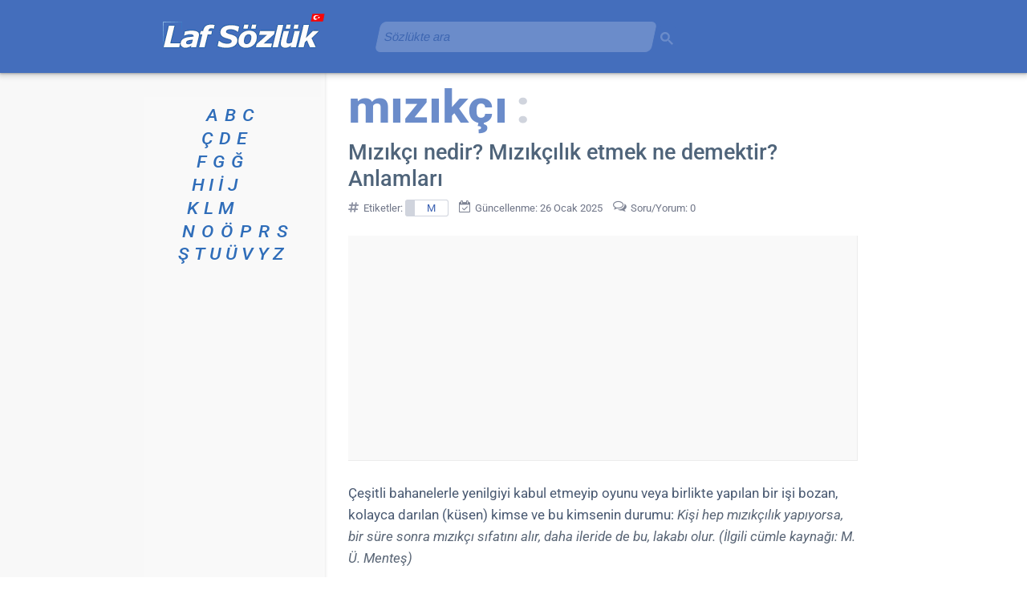

--- FILE ---
content_type: text/html; charset=UTF-8
request_url: https://www.lafsozluk.com/2015/03/mizikci-nedir-mizikcilik-etmek-ne.html
body_size: 24814
content:
<!DOCTYPE html>
<html class='v2' dir='ltr' lang='tr' xml:lang='tr' xmlns='http://www.w3.org/1999/xhtml' xmlns:b='http://www.google.com/2005/gml/b' xmlns:data='http://www.google.com/2005/gml/data' xmlns:expr='http://www.google.com/2005/gml/expr'>
<head>
<meta content='width=1100' name='viewport'/>
<meta content='index, follow' name='robots'/>
<meta content='text/html; charset=UTF-8' http-equiv='Content-Type'/>
<meta content='blogger' name='generator'/>
<link href='https://www.lafsozluk.com/favicon.ico' rel='icon' type='image/x-icon'/>
<link href='https://blogger.googleusercontent.com/img/b/R29vZ2xl/AVvXsEiXRc4PQLrAQ_02JLOENEWTbN1yxf0QBISwPzoefzwhg-2oQa5A0DyzbmugpChavzWKWoSRFAxYY3_1FkUn5UbY28VEQ-rRfzBlvyyhYm9Ez4MTCchVoKslpVvcICt4nLXoJPrEPSLt1leP/s18/favicon.png' rel='icon' sizes='18x18' type='image/png'/><link href='https://blogger.googleusercontent.com/img/b/R29vZ2xl/AVvXsEiXRc4PQLrAQ_02JLOENEWTbN1yxf0QBISwPzoefzwhg-2oQa5A0DyzbmugpChavzWKWoSRFAxYY3_1FkUn5UbY28VEQ-rRfzBlvyyhYm9Ez4MTCchVoKslpVvcICt4nLXoJPrEPSLt1leP/s32/favicon.png' rel='icon' sizes='32x32' type='image/png'/><link href='https://blogger.googleusercontent.com/img/b/R29vZ2xl/AVvXsEiXRc4PQLrAQ_02JLOENEWTbN1yxf0QBISwPzoefzwhg-2oQa5A0DyzbmugpChavzWKWoSRFAxYY3_1FkUn5UbY28VEQ-rRfzBlvyyhYm9Ez4MTCchVoKslpVvcICt4nLXoJPrEPSLt1leP/s192/favicon.png' rel='icon' sizes='192x192' type='image/png'/><link href='https://blogger.googleusercontent.com/img/b/R29vZ2xl/AVvXsEiXRc4PQLrAQ_02JLOENEWTbN1yxf0QBISwPzoefzwhg-2oQa5A0DyzbmugpChavzWKWoSRFAxYY3_1FkUn5UbY28VEQ-rRfzBlvyyhYm9Ez4MTCchVoKslpVvcICt4nLXoJPrEPSLt1leP/s180/favicon.png' rel='apple-touch-icon' sizes='180x180'/>
<link href='https://www.lafsozluk.com/2015/03/mizikci-nedir-mizikcilik-etmek-ne.html' rel='canonical'/>
<link href='https://www.lafsozluk.com/2015/03/mizikci-nedir-mizikcilik-etmek-ne.html?m=1' media='only screen and (max-width: 640px)' rel='alternate'/>
<title>Mızıkçı nedir? Mızıkçılık etmek ne demektir? Anlamları - Laf Sözlük</title>
<meta content='"Mızıkçı" ve "mızıkçılık etmek" sözcüklerinin ne ve ne demek olduklarını açıklayan tanımlar ve örnek cümleler.' name='description'/>
<meta content='article' property='og:type'/>
<meta content='Laf Sözlük' property='og:site_name'/>
<meta content='Mızıkçı nedir? Mızıkçılık etmek ne demektir? Anlamları' property='og:title'/>
<meta content='"Mızıkçı" ve "mızıkçılık etmek" sözcüklerinin ne ve ne demek olduklarını açıklayan tanımlar ve örnek cümleler.' property='og:description'/>
<meta content='https://www.lafsozluk.com/2015/03/mizikci-nedir-mizikcilik-etmek-ne.html' property='og:url'/>
<meta content='tr_TR' property='og:locale'/>
<meta content='#446ebc' media='(prefers-color-scheme: light)' name='theme-color'/>
<meta content='#446ebc' media='(prefers-color-scheme: dark)' name='theme-color'/>
<meta content='EX1tRG0p1gbfXAFWtBCDzs3RGD99HDeENkcmGKtGRa0' name='google-site-verification'/>
<meta content='f7f1fb17e8bafad4' name='y_key'/>
<meta content='FD186F669F55A1AB5AE1A7E9AB3D44A7' name='msvalidate.01'/>
<meta content='4e92c2c584f97d3e' name='yandex-verification'/>
<meta content='telephone=no' name='format-detection'/>
<style>@supports (font-variation-settings: "wght" 400) {@font-face{font-family:'Roboto';font-style:italic;font-weight:100 900;font-stretch:100%;font-display:swap;src:url(https://fonts.gstatic.com/s/roboto/v50/KFO5CnqEu92Fr1Mu53ZEC9_Vu3r1gIhOszmkCHkaWzU.woff2) format("woff2");unicode-range:U+0100-02BA,U+02BD-02C5,U+02C7-02CC,U+02CE-02D7,U+02DD-02FF,U+0304,U+0308,U+0329,U+1D00-1DBF,U+1E00-1E9F,U+1EF2-1EFF,U+2020,U+20A0-20AB,U+20AD-20C0,U+2113,U+2C60-2C7F,U+A720-A7FF}@font-face{font-family:'Roboto';font-style:italic;font-weight:100 900;font-stretch:100%;font-display:swap;src:url(https://fonts.gstatic.com/s/roboto/v50/KFO5CnqEu92Fr1Mu53ZEC9_Vu3r1gIhOszmkBnka.woff2) format("woff2");unicode-range:U+0000-00FF,U+0131,U+0152-0153,U+02BB-02BC,U+02C6,U+02DA,U+02DC,U+0304,U+0308,U+0329,U+2000-206F,U+20AC,U+2122,U+2191,U+2193,U+2212,U+2215,U+FEFF,U+FFFD}@font-face{font-family:'Roboto';font-style:normal;font-weight:100 900;font-stretch:100%;font-display:swap;src:url(https://fonts.gstatic.com/s/roboto/v50/KFO7CnqEu92Fr1ME7kSn66aGLdTylUAMa3KUBGEe.woff2) format("woff2");unicode-range:U+0100-02BA,U+02BD-02C5,U+02C7-02CC,U+02CE-02D7,U+02DD-02FF,U+0304,U+0308,U+0329,U+1D00-1DBF,U+1E00-1E9F,U+1EF2-1EFF,U+2020,U+20A0-20AB,U+20AD-20C0,U+2113,U+2C60-2C7F,U+A720-A7FF}@font-face{font-family:'Roboto';font-style:normal;font-weight:100 900;font-stretch:100%;font-display:swap;src:url(https://fonts.gstatic.com/s/roboto/v50/KFO7CnqEu92Fr1ME7kSn66aGLdTylUAMa3yUBA.woff2) format("woff2");unicode-range:U+0000-00FF,U+0131,U+0152-0153,U+02BB-02BC,U+02C6,U+02DA,U+02DC,U+0304,U+0308,U+0329,U+2000-206F,U+20AC,U+2122,U+2191,U+2193,U+2212,U+2215,U+FEFF,U+FFFD}}</style><script>if (!CSS.supports("font-variation-settings", '"wght" 400')) {const link = document.createElement("link"); link.rel = "stylesheet"; link.href = "https://fonts.googleapis.com/css2?family=Roboto:ital,wght@0,100..900;1,100..900&display=swap"; document.head.appendChild(link);}</script><noscript><link href="https://fonts.googleapis.com/css2?family=Roboto:ital,wght@0,100..900;1,100..900&display=swap" rel="stylesheet"/></noscript>
<style>
@font-face{font-family:'FontAwesome-laf-sozluk';src:url('https://mbx-files.web.app/FontAwesome-laf-sozluk.woff2') format('woff2');font-weight:normal;font-style:normal;font-display: swap}.fa{display:inline-block;font:normal normal normal 14px/1 FontAwesome-laf-sozluk;font-size:inherit;text-rendering:auto;-webkit-font-smoothing:antialiased;-moz-osx-font-smoothing:grayscale}.fa-home:before{content:"\f015"}.fa-desktop:before{content:"\f108"}.fa-chevron-left:before{content:"\f053"}.fa-chevron-right:before{content:"\f054"}.fa-thumbs-up:before{content:"\f164"}.fa-facebook:before{content:"\f09a"}.fa-whatsapp:before{content:"\f232"}.fa-calendar-check-o:before{content:"\f274"}.fa-share-alt:before{content:"\f1e0"}.fa-archive:before{content:"\f187"}.fa-mobile:before{content:"\f10b"}.fa-comments-o:before{content:"\f0e6"}.fa-info-circle:before{content:"\f05a"}.fa-envelope-o:before{content:"\f003"}.fa-handshake-o:before{content:"\f2b5"}.fa-eye-slash:before{content:"\f070"}.fa-comment-dots-regular:before{content:"\e900"}.fa-comment-dots-regular{-webkit-transform:scaleX(-1);transform:scaleX(-1);padding-left:5px;margin-left:-3px}.fa-x-twitter:before{content:"\e904"}.fa-hashtag:before{content:"\e901"}.fa-random-post:before{content:"\e902"}.fa-user:before{content:"\e903"}
</style>
<script type='text/javascript'>
//<![CDATA[
!function(){function e(){const t=document.querySelector(".konu-arka-plan-metni"),n=[...document.querySelectorAll(".post-body.entry-content")].reverse().flatMap(e=>[...e.childNodes]).find(e=>8===e.nodeType);t&&n?t.style.setProperty("--arka-plan-metin",`"${n.nodeValue.trim()}"`):requestAnimationFrame(e)}e()}();
//]]>
</script>
<style>
.lds-grid{position:absolute;width:80px;height:80px;display:none}.lds-grid.show{display:inline-block}.lds-grid.show div{animation:lds-grid 1.2s linear infinite}.lds-grid div{position:absolute;width:19px;height:19px;border-radius:19%;background:#bdc7d3}.lds-grid div:nth-child(1){top:8px;left:8px;animation-delay:0}.lds-grid div:nth-child(2){top:8px;left:32px;animation-delay:-.4s}.lds-grid div:nth-child(3){top:8px;left:56px;animation-delay:-.8s}.lds-grid div:nth-child(4){top:32px;left:8px;animation-delay:-.4s}.lds-grid div:nth-child(5){top:32px;left:32px;animation-delay:-.8s}.lds-grid div:nth-child(6){top:32px;left:56px;animation-delay:-1.2s}.lds-grid div:nth-child(7){top:56px;left:8px;animation-delay:-.8s}.lds-grid div:nth-child(8){top:56px;left:32px;animation-delay:-1.2s}.lds-grid div:nth-child(9){top:56px;left:56px;animation-delay:-1.6s}@keyframes lds-grid{0%,100%{opacity:1}50%{opacity:.5}}
</style>
<style>
@font-face{font-family:'Roboto Fallback';src:local(Arial);size-adjust:98.8%;line-gap-override:7%}
@font-face{font-family:'Roboto Fallback';font-style:italic;src:local(Arial Italic);size-adjust:96.1%;line-gap-override:10%}
@font-face{font-family:'Roboto Fallback';font-weight:900;src:local(Arial Black);size-adjust:85.1%;ascent-override:113%;line-gap-override:3%}
@font-face{font-family:'Roboto Fallback';font-weight:777;src:local(Arial Bold);size-adjust:94.7%;ascent-override:93%;line-gap-override:3%}
:root{--f-main:Roboto,"Roboto Fallback",Arial,Helvetica,sans-serif;}
.content{word-wrap:break-word;position:relative}
#blog-pager-newer-link,.column-center-outer,.column-left-outer{float:left}
.column-center-outer,.post-body{width:100%}
.column-center-outer,.column-left-outer,.date-outer,.fauxcolumns,.post .tr-caption-container,a img{position:relative}
.comments,.date-posts{clear:both}
#begen,#fb-root{display:inline-block}
body{margin:0;min-height:100%;overflow-wrap:break-word;padding:0 0 1px;position:relative!important;word-break:break-word;background-attachment:scroll;background-image:url([data-uri]);background-position:top;background-repeat:repeat-y;background-color:#fff;color:#3a4c66;font:15px var(--f-main)}
#blog-pager,.footer-outer,.header-inner .Header #header-inner{overflow:hidden}
.comments,.content-outer,.footer-outer,.inline-ad,.main-inner,.main-outer,.post,.widget{position:relative}
.main-inner{padding:30px 0}
.header-inner{min-height:83px!important}
.footer-inner{max-width:630px!important;min-width:630px!important;padding:30px 15px 0 225px;width:630px}
.section{margin:0 15px}
.widget{line-height:27px;margin:30px 0}
.section:last-child .widget:last-child{margin-bottom:0}
a img{border:none}
h1,h2,h3{margin:0}
.main-inner .widget .post-body ol,.main-inner .widget .post-body ul{margin:0 0 16px;padding:0 0 0 17px}
.widget ul{line-height:1.2;margin:0;padding:0 0 0 1.25em}
.widget li{margin:0;padding:.25em 0;text-indent:0}
.widget .post-body ol,.widget .post-body ul{line-height:27px}
.widget .post-body li{margin-bottom:10px;padding-bottom:0;padding-top:0}
.post-footer,.post-header{line-height:24px}
.post-footer-line>*{margin-right:1em}
.post-footer-line>:last-child{margin-right:0}
.post-footer-line>:first-child{margin-left:0}
.deleted-comment{font-style:italic;opacity:.5}
html{height:100%}
.content-outer,.region-inner{margin:0 auto}
.PageList li{line-height:17px}
#ArchiveList{box-shadow:inset .5px 1px 2px 0 rgba(0,0,0,.24)}
#ArchiveList::-webkit-scrollbar-thumb{background-color:#cdcdcd;border-radius:7px}
.BlogArchive #ArchiveList ul li{background:0 0;text-indent:-15px}
#blog-pager-older-link{float:right}
#blog-pager{margin:1em 0;text-align:center}
.comment-form{background-color:#f9f9f9;border-radius:5px;box-shadow:1px 1px 5px 0 #d7d4db;clear:both;color:#6f7587;font-size:13px;line-height:21px;max-width:575px;padding:30px 21px 20px 35px}
.comments{margin-bottom:0;margin-top:33px}
table.tr-caption-container{border-collapse:separate;margin:0 0 .5em 1em;padding:4px 0}
table.tr-caption-container img{border:solid #f1f1f1;border-top-left-radius:7px;border-top-right-radius:7px;border-width:1px 1px 0}
.post-body>div.separator>a>img,.post-body>div.yuvarlak-kose>a>img{border-radius:7px}
td.tr-caption{background-color:#f5f5f5;border-bottom:1px solid #d8d8d8;border-bottom-left-radius:7px;border-bottom-right-radius:7px;border-right:1px solid #d8d8d8;color:#3a4c66;font-size:11px;line-height:17px;padding:6px 0 5px}
.section:first-child .widget:first-child{margin-top:0}
.header-inner .Header{margin:0}
html body .content-outer{max-width:100%;min-width:0;width:100%}
a,a h3.yorumgonder,a:link{color:#1961ba;text-decoration:none}
h3.yorumgonder{display:inline-block}
.header-inner .section{margin:0 16px}
.main-inner .column-center-inner,.main-inner .column-left-inner{padding:0 5px}
.header-outer{background-color:#446ebc;box-shadow:0 1px 2px rgba(60,64,67,.33),0 2px 6px 2px rgba(60,64,67,.21);margin:0;min-height:83px;padding:3px 0 5px;position:relative}
.header-outer a,.header-outer a:hover,.header-outer a:visited{color:#fff}
.main-inner .column-left-inner,.main-inner .widget{background-color:#f9f9f9}
.main-inner .section{margin:0 27px;padding:0}
.sidebar .widget{color:#073763;font-size:13px}
.sidebar .widget a:link{color:#0050b8}
.sidebar .widget a:visited{color:#4d469c}
.main-inner .widget{margin:20px -16px;padding:0 15px 15px}
.main-inner .widget .widget-content{margin:0 -15px;padding:7px 15px 0}
.main-inner .widget ul{list-style:none;margin:-8px -15px 0;padding:0}
.main-inner .widget #ArchiveList{border-radius:7px;margin:0}
.main-inner .widget ul li{color:#65707e;padding:.5em 15px;text-indent:0}
.main-inner .widget #ArchiveList ul li{padding-bottom:.25em;padding-top:.25em}
.main-inner .widget ul li:first-child{border-top:none}
.post-body{background-color:#fff;color:#495971;font-size:17px;line-height:27px;padding:10px 0}
.post-body a{text-decoration:underline}
.post-body i{color:#5a6676;font-size:17px}
.post-body li i,.tablo i{color:#5a6676;font-size:16px}
.post-body b{color:#4c5a6a}
.main-inner .widget .post-body ul li{color:#3a4c66;margin-bottom:10px;padding:.1em 0}
body .main-inner .Blog{background-color:#fff;border:none;margin-bottom:1em;padding:0}
.date-outer{background-color:#fff;margin:0;padding:0 20px}
.date-outer:last-child{margin-bottom:20px}
.date-posts{margin:0 -15px;padding:0 15px}
.inline-ad{margin:0 -15px;padding:0}
.post-outer{margin:0 -15px;padding:0 10px 20px}
.post-outer:first-child{border-top:none;padding-top:0!important}
h1,h1.post-title{color:#4f647a;font-size:27px;line-height:33px;font-weight:511}
h2,h2.post-title{font-size:25px;line-height:35px;font-weight:511}
h2,h2.post-title,h3{color:#475a6e;font-weight:511}
h3{font-size:21px;line-height:29px;margin-bottom:11px;font-weight:511}
.BlogArchive h3{color:#4f647a}
.post-header{margin:0 0 .1em}
.post-footer{color:#6f7587;margin:27px 0}
#blog-pager{background-color:#fff;font-size:120%;margin-top:1em;padding:15px}
.footer-outer{color:#3a4c66;margin:-20px 0 -1px;padding:20px 0 0}
.footer-fauxborder-left{margin:0 -20px}
#HTML7{font-size:13.6px;line-height:21px}
#HTML5{padding-left:25px;padding-top:10px}
#HTML1{padding-top:3px}
.gsc-control-cse-tr{padding:0!important}
a{position:relative}
a:focus{top:1px}
.post-body ul li ul{list-style-type:circle}
.post-body blockquote{font-style:italic;margin:0 10px;padding:0}
.post-labels a{border:1px solid #d0d4dd;border-left-width:12px;border-radius:3px;color:#3b61b2;display:inline-block;font-size:13px;line-height:14px;margin:4px 0;padding:3px 15px 2px}
.paylas{font-weight:400}
.yc{color:#6d7785;font-weight:700}
.section:last-child .widget:last-child{padding-bottom:7px}
.y,.yy{background:url([data-uri]) top 8px left no-repeat;margin:10px 0}
.yc,.yt{margin-left:50px}
.yt{color:#8b919b;font-style:italic;font-size:13px;text-align:right}
.comment-footer{margin:25px 5px}
a:visited,h2.post-title a:visited{color:#5a60ab;text-decoration:none}
.sidebar .widget a:hover,a:hover{color:#4182d8}
.paging-control-container a,.paylas a{color:#fff}
.content-inner{padding:0}
.date-outer:first-child,.main-inner .column-left-outer{margin-top:0}
.inline-ad:last-child,.main-inner .widget ul li:last-child,.post-outer:last-child{border-bottom:none}
.yy{margin-left:30px}
.yg{margin:0 0 0 50px}
#ArchiveList{max-height:399px;overflow-y:scroll;scrollbar-color:#d2d2d2 hsla(0,0%,94%,0);scrollbar-width:thin}
#ArchiveList::-webkit-scrollbar{width:7px}
.gsc-input-box,.gsc-input-box-placeholder{opacity:0.21;transform:skew(-12deg);transition:opacity 1.7s, transform 1.7s}
.gsc-input-box:focus-within{opacity:1;transform:skew(0)}
.gsc-input-box,.gsc-input-box-placeholder,.gsib_a,.gsib_a_placeholder{min-height:36px}
.gsc-input,.gsc-input-placeholder,.gsib_a,.gsib_a_placeholder{width:100%}
.gsc-input input.gsc-input,.gsc-input-box,.gsc-input-placeholder input.gsc-input-placeholder,.gsc-input-box-placeholder{background:#fff!important}
.gsc-search-button-v2,.gsc-search-button-v2-placeholder{opacity:.21;outline:0;padding:6px 2px 2px 0!important}
input#gsc-i-id1,input#gsc-i-id1-placeholder{width:94%!important}
#HTML8{margin-left:275px;position:absolute;top:-3px;width:371px;z-index:13}
#HTML8 .widget-content{min-height:38px}
.gsc-search-button-v2:focus,.gsc-search-button-v2:hover,.gsc-search-button-v2-placeholder:focus,.gsc-search-button-v2-placeholder:hover{opacity:1}
.gsc-search-box-tools .gsc-search-box .gsc-input,.gsc-search-box-tools-placeholder .gsc-search-box-placeholder .gsc-input-placeholder{padding-right:5px!important}
.paylas{font-size:12px;line-height:16px;padding:13px 5px 1px 0}
.paylas a{border-radius:3px;display:inline-block;text-decoration:none}
#begen{min-width:58px;padding-right:1px}
#fb-root{background-image:url(https://blogger.googleusercontent.com/img/b/R29vZ2xl/AVvXsEiaf_tNQ2Kl4cCjEnKyjpIbrx8Dzt4DLAfYR99bNsnL98-i9VC6ejERQlhynw2qJBXGc87KSnK6CBbnqazzJs1dDxG4Q6dALkXm9W9ZHlQQp35K80QfqBQep0L18zbPh2hV4VkbFvZuogdX/s1600-e365/begen.gif);background-position:50%;background-repeat:no-repeat;vertical-align:middle}
#fb-root,.fb-like span,.fb-like span iframe{width:71px!important}
.paylas-twitter{background-color:#111;padding:4px 9px}
.thumb img{border-radius:5px;height:67px;margin:9px 15px 10px 0;outline:1px solid #e7e7e7;width:90px}
.thumb{float:left;min-width:90px;padding:7px 0 13px 0}
.begen-facebook,.paylas-facebook{background-color:#4267b2;padding:4px 10px}
.begen-facebook:hover,.paylas-facebook:hover{background-color:#365899}
.paging-control-container{color:#65707e;float:none;margin:21px 6px;text-align:center}
.paging-control{background-color:#446ebc;border-radius:2px;font-size:13px;height:21px;padding:4px 7px}
.unneeded-paging-control{visibility:hidden}
.navbar{margin:0;background:linear-gradient(0deg,#446ebc,#15355c);height:471px;left:0;margin-top:-471px!important;position:absolute;right:0;width:100%;z-index:-100}
@keyframes a{0%{opacity:1;transform:scale(1.2)}
to{opacity:.1;transform:scale(.7)}
}
#ArchiveList{text-align:left}
.BlogArchive #ArchiveList ul li{background:none;background-image:none;border-width:0;list-style-position:outside;margin:.25em 0;padding-left:15px;padding-right:5px;text-indent:-8px}
.BlogArchive #ArchiveList ul li ul li{padding-left:7px;padding-right:0}
.BlogArchive #ArchiveList ul{border-width:0;list-style:none;list-style-image:none;margin:0;padding:0}
.BlogArchive #ArchiveList ul.posts li{padding-left:.5em}
.yorum-gonder{font-size:19px;line-height:26px;margin:11px 0}
.arama-sonucu{min-height:2px;padding:0 27px}
.gsc-results .gsc-cursor{font-size:20px}
.gsc-results .gsc-cursor-box .gsc-cursor-current-page,.gsc-results .gsc-cursor-box .gsc-cursor-page{color:#0b5394!important}
.gsc-tabHeader.gsc-tabhActive{border-bottom:2px solid #1a73e8!important;color:#1a73e8!important}
.gsc-input-box,.gsc-input-box-placeholder{border-radius:7px!important;padding-bottom:0!important;padding-top:0!important}
.post-body img{max-width:633px;min-height:65px;min-width:83px}
.tr-caption i{font-size:11px!important}
.sozluk-indeks{font-size:21px;font-style:italic;line-height:29px!important;list-style-type:none;list-style:none;font-weight:501}
ul.sozluk-indeks{margin-left:1px!important;padding:0}
.sozluk-indeks li{margin-bottom:0!important;padding:0!important}
.sozluk-indeks a,.sozluk-indeks a:visited{color:#2f6db9!important}
.sozluk-indeks li a {display:inline-block;transform:scaleX(1.1);transform-origin: left center}
.separator{float:right}
.konu-arka-plan-metni{color:#6b8cca;font-size:57px;height:71px;line-height:61px;margin:-20px 0 0 0;white-space:nowrap;font-weight:777;display:inline-block;transform:scaleX(1.07);transform-origin:left center}
.konu-arka-plan-metni:before{content: var(--arka-plan-metin, "");color:#6b8cca;font-size:57px;height:71px;line-height:61px;margin:-20px 0 0 -5px;white-space:nowrap;font-weight:777}
.konu-arka-plan-metni:after{color:#d0d4dd;content:":";font-size:57px;font-weight:777;margin-left:10px}
.etiket-tarih{color:#6f7587;font-size:13px;line-height:26px;margin-top:5px}
sub,sup{color:#000;font-size:11.5px;line-height:16px}
.tr-caption sub,.tr-caption sup{color:#3a4c66;font-size:9.5px;line-height:16px}
#Blog1_comments-block-wrapper{margin-top:27px}
.fa-chevron-left,.fa-home,.fa-mobile{padding-right:9px;vertical-align:middle;margin-top:-3px}
.fa-chevron-right{padding-left:9px;vertical-align:middle;margin-top:-3px}
.fa-facebook,.fa-thumbs-up,.fa-x-twitter{padding-right:2px}
.fb_iframe_widget iframe{margin-top:4px}
.fa-calendar-check-o,.fa-share-alt{padding-right:5px}
.fa-hashtag{padding-right:4px;font-size:115%;vertical-align:text-top;color:#828799}
footer .fa-hashtag{padding-right:7px;color:#6f7587;margin-left:-2px}
.fa{min-width:15px;-webkit-text-stroke:0;opacity:.9}
.blog-mobile-link{margin-top:25px}
.fa-archive,h3 .fa-random-post{color:#446ebc;padding-right:12px}
h3 .fa-hashtag{color:#446ebc;padding-right:10px;font-size:105%;vertical-align:text-top}
ol.liste-a{counter-reset:a!important;display:inline;padding:0 0 0 13px!important}
ol.liste-a li{display:inline;padding:0 15px 0 15px!important}
ol.liste-a li:before{content:counter(a,lower-alpha) "."!important;counter-increment:a!important;font-weight:500!important;padding-right:.25em}
ol.liste{counter-reset:b!important;display:inline;padding:0 0 0 13px!important}
ol.liste li{display:inline;padding:0 15px 0 15px!important}
ol.liste li:before{content:counter(b) "."!important;counter-increment:b!important;font-weight:500!important;padding-right:.45em!important;color:#3a4c66!important;position:relative!important;margin-left:-15px!important}
.post-body ol li:before,.post-body ul li ol li:before{color:#4064a7;content:counter(c) ".";counter-increment:c;font-size:17px;font-weight:700;margin-left:-30px;letter-spacing: -0.7px;position:absolute;text-align:center;width:30px}
.post-body ul li ol li:before{font-weight:400}
.post-body ol,.post-body ul li ol{counter-reset:c;list-style:none}
.post-body ul{list-style:none}
.post-body ul li:before{color:#4064a7;content:"\2022";font-size:25px;font-weight:700;margin:0 0 0 -17px;position:absolute}
.post-body ul li ol{margin-bottom:0!important}
.post-body ol.liste{padding:0 0 0 1px}
.gsc-refinementBlockInvisible,.gsc-refinementsAreaInvisible,.gsc-tabsAreaInvisible{display:none}
.gsib_a{padding:5px 9px 4px!important}
.gsib_a_placeholder{padding:0 0 1px 0!important}
.gsc-search-button-v2 svg,.gsc-search-button-v2-placeholder svg{height:16px;width:16px}
table.tr-caption-container>tbody>tr:first-child{line-height:10px}
.gsc-control-cse,.gsc-control-cse .gsc-table-result{font-family:var(--f-main)!important;font-size:15px!important;line-height:24px!important;width:auto}
.gs-result .gs-title,.gs-result .gs-title *{font-size:21px!important}
.gs-webResult div.gs-visibleUrl{font-size:14px}
.gs-image-popup-box{font-size:13px;line-height:18px}
.gs-error-result .gs-snippet,.gs-no-results-result .gs-snippet{font-size:14px}
.gs-error-result .gs-snippet:after,.gs-no-results-result .gs-snippet:after{content:";(";margin-left:8px}
.gcsc-find-more-on-google{margin-bottom:33px}
.cookie-choices-info{background-color:#48659d!important;bottom:150px!important;left:auto!important;position:fixed;right:0;top:auto!important;width:370px!important}
.cookie-choices-inner{font-family:var(--f-main)!important}
.cookie-choices-button,.cookie-choices-text{font-size:13px!important;line-height:19px;padding:10px!important}
.cookie-choices-info .cookie-choices-text{color:#c8d9f9!important}
.gs-previewLink{color:#0050b8!important;font-size:16px!important}
#ilgili-yayınlar{background-color:#fff;min-height:50px;padding:9px 0 24px;position:relative}
#ilgili-yayınlar ul{list-style-type:none;margin:0;padding:0;text-align:left}
#ilgili-yayınlar li{float:left;margin:7px;padding:0;width:300px}
#ilgili-yayınlar a{background-color:#f9f9f9;border-bottom:1px solid #d8d8d8;font-size:16px;height:61px}
#ilgili-yayınlar a,#ilgili-yayınlar span.resim{border-radius:5px;border-right:1px solid #d8d8d8;display:block}
#ilgili-yayınlar span.resim{background-color:#ebebeb;border-left:1px solid #f9f9f9;border-top:1px solid #f9f9f9;float:left;height:60px;margin:0 auto;width:60px}
#ilgili-yayınlar span.resim img{border-radius:5px;height:60px}
#ilgili-yayınlar span.metin{display:-webkit-box;height:35px;padding:12px 12px 5px 17px;width:181px;-webkit-line-clamp:2;-webkit-box-orient:vertical;overflow:hidden;text-overflow:ellipsis}
#ilgili-yayınlar ul:after{clear:both;content:"";display:block}
#ilgili-yayınlar h6{margin-bottom:21px}
.gsst_a .gscb_a{padding-top:4px}
a:hover{text-decoration:none}
.ilgili-yayinlar-konum{margin-right:0;min-height:468px;padding-top:15px}
div.post-body > ul > div.google-auto-placed.ap_container{margin:17px 0}
div.post-body > div.google-auto-placed.ap_container{margin:17px 0 0 0}
.dipnot{color:#6a7687;font-size:smaller;font-style:italic;line-height:22px}
.author-profile{margin-bottom:13px}
.Header .google-auto-placed,.header-inner .google-auto-placed{background-color:#6b8cca;margin-bottom:19px}
.Label ul{list-style:none!important;margin:9px 0 9px 15px!important;width:129px}
.Label ul li{padding:5px 0!important}
#LabelList{border-radius:7px;box-shadow:inset .5px 1px 2px 0 rgba(0,0,0,.24);max-height:399px;overflow-y:scroll;scrollbar-color:#d2d2d2 hsla(0,0%,94%,0);scrollbar-width:thin}
#LabelList::-webkit-scrollbar{width:7px}
#LabelList::-webkit-scrollbar-thumb{background-color:#cdcdcd;border-radius:7px}
.BlogArchive .widget-content,.Label .widget-content{padding-top:3px!important}
p{margin:0}
.gs-web-image-box{width:91px!important;height:66px!important;padding-top:5px!important}
.gs-image{object-fit:cover!important;width:100%!important;height:100%!important;border-radius:5px!important}
.gsc-tabHeader{font-size:15px!important;padding:0 13px 1px 13px!important}
.gsc-tabHeader.gsc-tabhInactive,.gsc-refinementHeader.gsc-refinementhInactive{color:#c1c1c1!important}
.gs-imagePreviewArea{border-radius:7px!important;box-shadow:inset 0.5px 1px 2px 0 rgb(0 0 0 / 24%)!important;background:#f8f8f8!important}
div.gs-imagePreviewArea > a > img{margin-left:17px!important;border:solid #f1f1f1!important;border-radius:7px!important;border-width:1px 1px 0!important}
.gs-imageResult .gs-image-box .gs-image,.gs-imageResult-popup .gs-image-popup-box{border-radius:7px!important}
.gs-imagePreviewArea .gs-previewUrl,.gs-imagePreviewArea .gs-previewSize{color:#9b9b9b!important}
.gs-imagePreviewArea .gs-previewDescription{color:#bbb!important}
.gsc-results .gsc-cursor-box{margin:21px 10px!important}
div.gs-result.gs-imageResult.gs-imageResult-popup > div.gs-image-thumbnail-box > div > a > img{max-width:147px!important;max-height:177px!important}
.gsc-imageResult .gs-imageResult-popup{min-height:99px}
.gs-web-image-box .gs-image{max-width:99px!important}
table .google-auto-placed,ol.liste .google-auto-placed,ol.liste-a .google-auto-placed,.noad .google-auto-placed{display:none}
footer{clear:both}
form.gsc-search-box{font-size:16px!important}
.arial{font-family:Arial,sans-serif}
div.google-auto-placed:has(ins.adsbygoogle[data-ad-status="unfilled"]){margin:0!important;display:none!important}
.parantez-ici{color:#5a6676;white-space:nowrap;background-color:#f5f5f5;border-radius:13px;display:inline-block;padding-bottom:1px;line-height:19px}
.post-body ul[data-list-info]::after{content: attr(data-list-info);background-color:#f5f5f5;border-radius:13px;line-height:19px;font-size:15px;display:inline-block;color:#5a6676;font-style:italic}
.harita{margin:27px 0}
.harita figcaption{font-size:80%;font-weight:500}
.harita iframe{border-radius:9px;margin-top:7px;background-color: #f9f9f9;height:477px!important}
#BlogArchive1_ArchiveList > nav > ul > li > ul > li{text-align-last:justify;text-align:justify;margin-right:21px!important}
#BlogArchive1_ArchiveList > nav > ul > li > ul > li > ul > li {text-align:left;text-align-last:auto;margin-right:-21px!important}
ul.posts{margin-top:13px!important;margin-bottom: 13px!important}
html[lang="tr"] .tek-gun {text-indent:-1px!important}
#aktif::before{font:normal normal normal 14px/1 FontAwesome-laf-sozluk;font-size:73%;margin-left:-9px;padding-right:3px;content:"\f054";-webkit-text-stroke: 0.1px white}
#BlogArchive1_ArchiveList > nav > ul > li > a {font-size:111%;display:inline-block;margin:3px 0 5px 9px;font-weight:500}
.gsib_b{height:auto!important}
form.gsc-search-box {margin: 0 auto!important}
.gssb_c{box-shadow: 0 17px 20px rgba(0, 0, 0, 0.5)}
</style>
<style>
.main-inner .widget .post-body ol,.main-inner .widget .post-body ul{margin:27px 0 55px!important;padding:0 0 0 17px}
h2{margin:41px 0 27px 0!important}
p{margin:27px 0}
.post-body{padding-top:0!important}
.tablo,.tablo-d{margin:27px 0}
.mt27{margin-top:27px!important;margin-bottom:27px!important}
p + h2, a + h2, span + h2{margin:55px 0 27px 0!important}
</style>
<style>.gsc-search-button-v2-placeholder svg{fill:#FFFFFF}.gsc-search-button-v2-placeholder,.gsc-search-button-v2-placeholder:hover,.gsc-search-button-v2-placeholder:focus{background-color:#446ebc;background-image:none;filter:none}.gsc-search-button-v2,.gsc-search-button-v2-placeholder{font-size:0;padding:6px 27px;width:auto;vertical-align:middle;border-radius:2px;margin-left:2px!important}.gsc-input-box,.gsc-input-box-placeholder{border:1px solid #fff!important}.gsc-search-button-v2, .gsc-search-button-v2-placeholder{border:1px solid #446ebc!important}
.gsib_b_placeholder{width:4px}
</style>
<style id='template-skin-1' type='text/css'><!--
body{min-width:920px}.content-outer,.region-inner{min-width:920px;max-width:920px}.main-inner .columns{padding-left:223px;padding-right:0px}.main-inner .column-left-outer{width:223px;right:100%;margin-left:-223px;}
--></style>
<style>.post-footer-line-2{min-height:33px}</style>
<script async='async' crossorigin='anonymous' src='https://pagead2.googlesyndication.com/pagead/js/adsbygoogle.js?client=ca-pub-9714114852083288'></script>
<script async='async' nonce='MdNIV7KADJz0Plew3Kx-mw' src='https://fundingchoicesmessages.google.com/i/pub-9714114852083288?ers=1'></script><script nonce='MdNIV7KADJz0Plew3Kx-mw'>(function() {function signalGooglefcPresent() {if (!window.frames['googlefcPresent']) {if (document.body) {const iframe = document.createElement('iframe'); iframe.style = 'width: 0; height: 0; border: none; z-index: -1000; left: -1000px; top: -1000px;'; iframe.style.display = 'none'; iframe.name = 'googlefcPresent'; document.body.appendChild(iframe);} else {setTimeout(signalGooglefcPresent, 0);}}}signalGooglefcPresent();})();</script>
<!-- Google tag (gtag.js) -->
<script async='async' src='https://www.googletagmanager.com/gtag/js?id=G-1VTHZFQYGS'></script>
<script>
  window.dataLayer = window.dataLayer || [];
  function gtag(){dataLayer.push(arguments);}
  gtag('js', new Date());

  gtag('config', 'G-1VTHZFQYGS');
</script>

<style>/*<link href='https://www.blogger.com/dyn-css/authorization.css?targetBlogID=6135793585256886702&amp;zx=87ccd252-948c-4df0-b3e3-d0e890376df1' media='none' onload='if(media!=&#39;all&#39;)media=&#39;all&#39;' rel='stylesheet'/><noscript><link href='https://www.blogger.com/dyn-css/authorization.css?targetBlogID=6135793585256886702&amp;zx=87ccd252-948c-4df0-b3e3-d0e890376df1' rel='stylesheet'/></noscript>
<meta name='google-adsense-platform-account' content='ca-host-pub-1556223355139109'/>
<meta name='google-adsense-platform-domain' content='blogspot.com'/>

<!-- data-ad-client=ca-pub-9714114852083288 -->

<link rel="stylesheet" href="https://fonts.googleapis.com/css2?display=swap&family=Times"></head>*/</style></head>
<body class='loading'>
<div class='navbar no-items section' id='navbar' name='Navbar'>
</div>
<div class='content'><div class='content-outer'><div class='fauxborder-left content-fauxborder-left'><div class='content-inner'><header role='banner'><div class='header-outer'><div class='fauxborder-left header-fauxborder-left'><div class='region-inner header-inner'><div class='header section' id='header'><div class='widget Header' data-version='1' id='Header1'>
<div id='header-inner'>
<a href='https://www.lafsozluk.com/'>
<img alt='Laf Sözlük' height='72' id='Header1_headerimg' src='[data-uri]' width='215'/>
</a>
</div>
</div><div class='widget HTML' data-version='1' id='HTML8'>
<div class='widget-content' role='search'>
<div class='gcse-searchbox'>
<div dir='ltr'><form accept-charset='utf-8' class='gsc-search-box-placeholder gsc-search-box-tools-placeholder'><table cellpadding='0' cellspacing='0' class='gsc-search-box-placeholder' role='presentation'><tbody><tr><td class='gsc-input-placeholder'><div class='gsc-input-box-placeholder'><table cellpadding='0' cellspacing='0' class='gsc-input-placeholder' role='presentation' style='width:100%;padding:0px;table-layout:fixed'><tbody><tr><td class='gsib_a_placeholder'><input aria-label='aramayı yükle' class='gsc-input-placeholder cse-placeholder' dir='ltr' id='gsc-i-id1-placeholder' style='width:90%;padding:0;border:none;margin:0;height:auto;line-height:35px;vertical-align:middle;outline:none;text-align:left;margin-left:7px;color:#274a8d;font-size:15px' title='aramayı yükle' type='button' value='Sözlükte ara'/></td><td class='gsib_b_placeholder'>
</td></tr></tbody></table></div></td><td class='gsc-search-button-placeholder'><button class='gsc-search-button-placeholder gsc-search-button-v2-placeholder' type='button'><svg height='13' viewBox='0 0 13 13' width='13'><title>aramayı yükle</title><path d='m4.8495 7.8226c0.82666 0 1.5262-0.29146 2.0985-0.87438 0.57232-0.58292 0.86378-1.2877 0.87438-2.1144 0.010599-0.82666-0.28086-1.5262-0.87438-2.0985-0.59352-0.57232-1.293-0.86378-2.0985-0.87438-0.8055-0.010599-1.5103 0.28086-2.1144 0.87438-0.60414 0.59352-0.8956 1.293-0.87438 2.0985 0.021197 0.8055 0.31266 1.5103 0.87438 2.1144 0.56172 0.60414 1.2665 0.8956 2.1144 0.87438zm4.4695 0.2115 3.681 3.6819-1.259 1.284-3.6817-3.7 0.0019784-0.69479-0.090043-0.098846c-0.87973 0.76087-1.92 1.1413-3.1207 1.1413-1.3553 0-2.5025-0.46363-3.4417-1.3909s-1.4088-2.0686-1.4088-3.4239c0-1.3553 0.4696-2.4966 1.4088-3.4239 0.9392-0.92727 2.0864-1.3969 3.4417-1.4088 1.3553-0.011889 2.4906 0.45771 3.406 1.4088 0.9154 0.95107 1.379 2.0924 1.3909 3.4239 0 1.2126-0.38043 2.2588-1.1413 3.1385l0.098834 0.090049z'></path></svg></button></td><td>
</td></tr></tbody></table></form></div></div>
</div>
</div></div>
</div></div></div></header>
<div class='main-outer'><div class='fauxborder-left main-fauxborder-left'><div class='region-inner main-inner'><div class='columns fauxcolumns'><div class='columns-inner'><div class='column-center-outer'><div class='arama-sonucu'><div class='gcse-searchresults'></div></div><div class='column-center-inner'><main><div class='main section' id='main'>
<div class='widget Blog' data-version='1' id='Blog1'>
<div class='blog-posts hfeed'>
<!--Can't find substitution for tag [defaultAdStart]-->
<div class="date-outer"><div class="date-posts">
<div class='konu'><div aria-hidden='true' class='konu-arka-plan-metni'></div></div>
<div class='post-outer'><article>
<div class='post hentry' itemprop='blogPost' itemscope='itemscope' itemtype='http://schema.org/BlogPosting'>
<header>
<meta content='6135793585256886702' itemprop='blogId'/>
<meta content='5659047922387721007' itemprop='postId'/>
<a name='5659047922387721007'></a>
<h1 class='post-title entry-title' itemprop='headline name'>Mızıkçı nedir? Mızıkçılık etmek ne demektir? Anlamları</h1>
<div class='post-header'>
<div class='post-header-line-1'>
<div class='etiket-tarih'>
<span class='post-labels' style='margin-right:10px' title='Yayın etiketleri'><i aria-hidden='true' class='fa fa-hashtag'></i>Etiketler: <span style='white-space: nowrap;'><a href='https://www.lafsozluk.com/search/label/M?max-results=50' rel='tag'>M</a></span></span>
<span style='margin-right:10px;white-space:nowrap;display:inline-block'><i aria-hidden='true' class='fa fa-calendar-check-o' style='font-size:15px'></i>Güncellenme: <span class='updated' content='2025-01-26T22:00:55Z' itemprop='dateModified' style='white-space:nowrap'>26 Ocak 2025</span></span>
<span style='white-space:nowrap;display:inline-block'><i aria-hidden='true' class='fa fa-comments-o' style='font-size:17px;padding-right:5px'></i>Soru/Yorum: 0</span>
</div>
<div style='margin:20px 0 25px 0;background-color:#f9f9f9;border-bottom: 1px solid #ececec;border-right:1px solid #ececec'>
<!-- 336x280, oluşturulma 27.04.2011 -->
<ins class="adsbygoogle"
     style="display:block;min-height:280px"
     data-ad-client="ca-pub-9714114852083288"
     data-ad-slot="4964990615"
     data-ad-format="auto"></ins>
<script>
     (adsbygoogle = window.adsbygoogle || []).push({});
</script>
</div>
</div></div></header>
<div class='post-body entry-content' id='post-body-5659047922387721007' itemprop='articleBody'>
<p>Çeşitli bahanelerle yenilgiyi kabul etmeyip oyunu veya birlikte yapılan bir işi bozan, kolayca darılan (küsen) kimse ve bu kimsenin durumu: <i>Kişi hep mızıkçılık yapıyorsa, bir süre sonra mızıkçı sıfatını alır, daha ileride de bu, lakabı olur. (İlgili cümle kaynağı: M. Ü. Menteş)</i></p>

<ul>
<li><b>Mızıkçılık etmek:</b> Mızıklanmak, oyunbozanlık etmek: <i>"Seninki mızıkçılık etmeye kalkıyor da onun için münakaşasını yapıyoruz." (N. Hikmet)</i></li>
</ul>
<!--mızıkçı-->
</div>
<footer>
<div class='post-footer'>
<div class='post-footer-line post-footer-line-1'>
<div style='color:#6f7587;clear:left;padding:10px 0'><i class='parantez-ici'>( 0 soru/yorum )</i></div>
<div style='margin:25px 0px 13px 0;background-color: #f9f9f9'>
<!-- lafsozluk alt yatay esnek -->
<ins class="adsbygoogle"
     style="display:block"
     data-ad-client="ca-pub-9714114852083288"
     data-ad-slot="9229579456"
     data-ad-format="auto"
     data-full-width-responsive="true"></ins>
<script>
(adsbygoogle = window.adsbygoogle || []).push({});
</script>
</div>
<div style='clear:both'></div>
<div class='ilgili-yayinlar-konum'>
<h3><i aria-hidden='true' class='fa fa-random-post' style='vertical-align:text-top'></i>Benzer Yayınlar</h3>
<div class='lds-grid' style='position:absolute'><div></div><div></div><div></div><div></div><div></div><div></div><div></div><div></div><div></div></div>
</div>
<script type='text/javascript'>
//<![CDATA[
document.querySelectorAll('.post-body i').forEach(i=>{const html=i.innerHTML;const start=html.search(/\(/);if(start!==-1&&!/[A-Za-zÇŞĞÜÖİçşğüöı]/.test(html.slice(0,start))){const t=html.slice(start+1,html.indexOf(')',start)).trim();if(t.length<=30){const list="alay anatomi argo arkeoloji asker atasözü bağlaç bilim bilişim biyoloji botanik coğrafya deniz denizcilik deyim dil din edat edebiyat ekonomi elektrik elektronik eski felsefe finans fizik folklor geometri hakaret halk hekim hukuk iktisat inşaat isim jeoloji kaba kısaltma kimya konuş mantık matematik mecazi mimar muhasebe musiki müzik politika psikoloji resim resmi sağlık sanat sıfat sinema siyaset spor şaka tarih tasavvuf teknik tekstil teşmil tezhip tıp ticaret tiyatro tv ünlem yaygın yol zamir zarf zooloji".split(" ");const low=t.toLowerCase();if(list.some(w=>low.includes(w)))i.classList.add("parantez-ici")}}});
//]]>
</script>
</div>
<div class='post-footer-line post-footer-line-2 noad'>
<div class='author-profile' itemprop='author' itemscope='itemscope' itemtype='http://schema.org/Person'>
<i aria-hidden='true' class='fa fa-user' style='margin-right:5px'></i>Yayınlayan: <a href='https://www.blogger.com/profile/16654566991085784222' itemprop='url' rel='author'>
<span itemprop='name'>Mustafa</span>
</a>
</div>
<span class='post-labels' title='Yayın etiketleri'><i aria-hidden='true' class='fa fa-hashtag'></i>Etiketler: <span style='white-space:nowrap;'><a href='https://www.lafsozluk.com/search/label/M?max-results=50' rel='tag'>M</a></span></span>
<div aria-label='Paylaş' class='paylas' id='paylasim' role='menu'>
<span style='font-size:15px;font-weight:normal'>
<i aria-hidden='true' class='fa fa-share-alt'></i>Paylaşım: </span><span id='begen'><a aria-label='Bu sayfayı Facebook&#39;ta beğen' class='begen-facebook' href='javascript:void(0)' onclick='begen_dugme(&#39;begen&#39;, &#39;https://www.lafsozluk.com/2015/03/mizikci-nedir-mizikcilik-etmek-ne.html&#39;); return false;' role='menuitem' title='Bu sayfayı Facebook&#39;ta beğen'><i aria-hidden='true' class='fa fa-thumbs-up'></i>Beğen</a></span>
<a aria-label='Bu sayfayı Facebook&#39;ta paylaş' class='paylas-facebook' href='https://www.facebook.com/sharer/sharer.php?u=https://www.lafsozluk.com/2015/03/mizikci-nedir-mizikcilik-etmek-ne.html' rel='nofollow' role='menuitem' title='Bu sayfayı Facebook&#39;ta paylaş'><i aria-hidden='true' class='fa fa-facebook'></i>Paylaş</a>
<a aria-label='Bu sayfayı X&#39;te paylaş' class='paylas-twitter' href='https://twitter.com/share?url=https://www.lafsozluk.com/2015/03/mizikci-nedir-mizikcilik-etmek-ne.html' rel='nofollow' role='menuitem' title='Bu sayfayı X&#39;te paylaş'><i aria-hidden='true' class='fa fa-x-twitter'></i>Gönder</a>
</div></div>
</div></footer>
</div>
</article>
<section class='comments' id='comments'><a name='comments'></a>
<div id='Blog1_comments-block-wrapper'><div class='' id='comments-block'>
</div></div>
<div class='comment-footer'>
<div class='comment-form'><a name='comment-form'></a><div class='yorum-gonder'><a href='javascript:void(0)' id='comment-editor-src' onclick='document.getElementById(&#39;ifr&#39;).src=&#39;https://www.blogger.com/comment/frame/6135793585256886702?po=5659047922387721007&hl=tr&saa=85391&origin=https://www.lafsozluk.com&#39;;document.getElementById(&#39;ifr&#39;).style.height = &#39;500px&#39;;document.getElementById(&#39;ifr&#39;).style.transition = &#39;all 1s&#39;;setTimeout(() => window.scrollTo({ top: window.scrollY + 333, behavior: &#39;smooth&#39; }), 100);' role='button' style='cursor: pointer;display: block' tabindex='0'><i aria-hidden='true' class='fa fa-comments-o' style='font-size:26px;padding-right:12px'></i><h3 class='yorumgonder'>Soru/Yorum Gönder</h3>
<i aria-hidden='true' class='fa fa-chevron-right' style='-webkit-text-stroke:0.7px #f9f9f9;float:right;margin:5px 15px;transform: rotate(90deg)'></i></a></div><div style='font-size:14.5px;color:#505562'>Yorumunla katkıda bulunmak veya görüşlerini paylaşmak ister misin?</div><div style='margin:3px 0 41px 0'><i aria-hidden='true' class='fa fa-info-circle' style='width:17px;font-size:13px;vertical-align:middle;margin-top:-2px'></i><i>Yorumlar anlık yayınlanır. Ancak lütfen kanuni ve ahlaki kurallara uymaya önem gösteriniz.</i></div>
<div style='margin-left:-15px'><iframe frameborder='0' id='ifr' scrolling='yes' style='filter: grayscale(.5);width:100%;height:0'></iframe></div></div>
</div>
</section>
</div>
</div></div>
</div>
<div class='blog-pager' id='blog-pager'>
<span id='blog-pager-newer-link'><a class='blog-pager-newer-link' href='https://www.lafsozluk.com/2015/03/mizmiz-nedir-mizmizlanmak-ne-demektir.html' id='Blog1_blog-pager-newer-link' title='Sonraki Kayıt'><i aria-hidden='true' class='fa fa-chevron-left'></i>GERİ</a></span><span id='blog-pager-older-link'><a class='blog-pager-older-link' href='https://www.lafsozluk.com/2015/03/mizika-nedir-ne-demektir-anlami.html' id='Blog1_blog-pager-older-link' title='Önceki Kayıt'>İLERİ<i aria-hidden='true' class='fa fa-chevron-right'></i></a></span><a class='home-link' href='https://www.lafsozluk.com/'><i aria-hidden='true' class='fa fa-home'></i>ANA SAYFA</a>
</div>
</div></div></main>
</div></div>
<div class='column-left-outer'><div class='column-left-inner'><aside role='complementary'>
<div class='sidebar section' id='sidebar-left-1'><div class='widget HTML' data-version='1' id='HTML5'>
<nav aria-label='Alfabetik dizin' role='navigation'>
<div class='widget-content' title='Alfabetik dizin'>
<ul class="sozluk-indeks">
<li><a href="https://www.lafsozluk.com/search/label/A?max-results=50" style="margin-left:35px;float:left">A</a></li>
<li><a href="https://www.lafsozluk.com/search/label/B?max-results=50" style="margin-left:9px;float:left">B</a></li>
<li><a href="https://www.lafsozluk.com/search/label/C?max-results=50" style="margin-left:9px">C</a></li>
<li><a href="https://www.lafsozluk.com/search/label/%C3%87?max-results=50" style="margin-left:29px;float:left">Ç</a></li>
<li><a href="https://www.lafsozluk.com/search/label/D?max-results=50" style="margin-left:9px;float:left">D</a></li>
<li><a href="https://www.lafsozluk.com/search/label/E?max-results=50" style="margin-left:9px">E</a></li>
<li><a href="https://www.lafsozluk.com/search/label/F?max-results=50" style="margin-left:23px;float:left">F</a></li>
<li><a href="https://www.lafsozluk.com/search/label/G?max-results=50" style="margin-left:9px;float:left">G</a></li>
<li><a href="https://www.lafsozluk.com/search/label/%C4%9E?max-results=50" style="margin-left:9px">Ğ</a></li>
<li><a href="https://www.lafsozluk.com/search/label/H?max-results=50" style="margin-left:17px;float:left">H</a></li>
<li><a href="https://www.lafsozluk.com/search/label/I?max-results=50" style="margin-left:7px;float:left">I</a></li>
<li><a href="https://www.lafsozluk.com/search/label/%C4%B0.?max-results=50" style="margin-left:6px;float:left">İ</a></li>
<li><a href="https://www.lafsozluk.com/search/label/J?max-results=50" style="margin-left:6px">J</a></li>
<li><a href="https://www.lafsozluk.com/search/label/K?max-results=50" style="margin-left:11px;float:left">K</a></li>
<li><a href="https://www.lafsozluk.com/search/label/L?max-results=50" style="margin-left:8px;float:left">L</a></li>
<li><a href="https://www.lafsozluk.com/search/label/M?max-results=50" style="margin-left:7px">M</a></li>
<li><a href="https://www.lafsozluk.com/search/label/N?max-results=50" style="margin-left:5px;float:left">N</a></li>
<li><a href="https://www.lafsozluk.com/search/label/O?max-results=50" style="margin-left:10px;float:left">O</a></li>
<li><a href="https://www.lafsozluk.com/search/label/%C3%96?max-results=50" style="margin-left:10px;float:left">Ö</a></li>
<li><a href="https://www.lafsozluk.com/search/label/P?max-results=50" style="margin-left:10px;float:left">P</a></li>
<li><a href="https://www.lafsozluk.com/search/label/R?max-results=50" style="margin-left:10px;float:left">R</a></li>
<li><a href="https://www.lafsozluk.com/search/label/S?max-results=50" style="margin-left:10px">S</a></li>
<li style="line-height:27px!important"><a href="https://www.lafsozluk.com/search/label/%C5%9E?max-results=50" style="float:left">Ş</a></li>
<li style="line-height:27px!important"><a href="https://www.lafsozluk.com/search/label/T?max-results=50" style="margin-left:8px;float:left">T</a></li>
<li style="line-height:27px!important"><a href="https://www.lafsozluk.com/search/label/U?max-results=50" style="margin-left:7px;float:left">U</a></li>
<li style="line-height:27px!important"><a href="https://www.lafsozluk.com/search/label/%C3%9C?max-results=50" style="margin-left:7px;float:left">Ü</a></li>
<li style="line-height:27px!important"><a href="https://www.lafsozluk.com/search/label/V?max-results=50" style="margin-left:7px;float:left">V</a></li>
<li style="line-height:27px!important"><a href="https://www.lafsozluk.com/search/label/Y?max-results=50" style="margin-left:7px;float:left">Y</a></li>
<li style="line-height:27px!important"><a href="https://www.lafsozluk.com/search/label/Z?max-results=50" style="margin-left:7px">Z</a></li>
</ul>
</div></nav>
</div><div class='widget HTML' data-version='1' id='HTML1'>
<div class='widget-content'>
<!-- 160x600, oluşturulma 14.08.2010 -->
<ins class="adsbygoogle"
     style="display:block;min-height:600px"
     data-ad-client="ca-pub-9714114852083288"
     data-ad-slot="9426363698"
     data-ad-format="auto"></ins>
<script>
     (adsbygoogle = window.adsbygoogle || []).push({});
</script>
</div>
</div>
<div class='widget Label' data-version='1' id='Label1'>
<h3 title='Yayın etiketleri'><i aria-hidden='true' class='fa fa-hashtag'></i>Etiketler</h3>
<div class='widget-content list-label-widget-content'>
<div id='LabelList'>
<ul>

<li><a href='https://www.lafsozluk.com/search/label/Adana?max-results=50'>Adana</a></li>
<li><a href='https://www.lafsozluk.com/search/label/Ad%C4%B1yaman?max-results=50'>Adıyaman</a></li>
<li><a href='https://www.lafsozluk.com/search/label/Afyonkarahisar?max-results=50'>Afyonkarahisar</a></li>
<li><a href='https://www.lafsozluk.com/search/label/A%C4%9Fr%C4%B1?max-results=50'>Ağrı</a></li>
<li><a href='https://www.lafsozluk.com/search/label/Aksaray?max-results=50'>Aksaray</a></li>
<li><a href='https://www.lafsozluk.com/search/label/Amasya?max-results=50'>Amasya</a></li>
<li><a href='https://www.lafsozluk.com/search/label/Ankara?max-results=50'>Ankara</a></li>
<li><a href='https://www.lafsozluk.com/search/label/Antalya?max-results=50'>Antalya</a></li>
<li><a href='https://www.lafsozluk.com/search/label/Ardahan?max-results=50'>Ardahan</a></li>
<li><a href='https://www.lafsozluk.com/search/label/Artvin?max-results=50'>Artvin</a></li>
<li><a href='https://www.lafsozluk.com/search/label/atas%C3%B6z%C3%BC?max-results=50'>atasözü</a></li>
<li><a href='https://www.lafsozluk.com/search/label/Ayd%C4%B1n?max-results=50'>Aydın</a></li>
<li><a href='https://www.lafsozluk.com/search/label/Bal%C4%B1kesir?max-results=50'>Balıkesir</a></li>
<li><a href='https://www.lafsozluk.com/search/label/Bart%C4%B1n?max-results=50'>Bartın</a></li>
<li><a href='https://www.lafsozluk.com/search/label/ba%C5%9Fkentler?max-results=50'>başkentler</a></li>
<li><a href='https://www.lafsozluk.com/search/label/Batman?max-results=50'>Batman</a></li>
<li><a href='https://www.lafsozluk.com/search/label/Bayburt?max-results=50'>Bayburt</a></li>
<li><a href='https://www.lafsozluk.com/search/label/Bilecik?max-results=50'>Bilecik</a></li>
<li><a href='https://www.lafsozluk.com/search/label/Bing%C3%B6l?max-results=50'>Bingöl</a></li>
<li><a href='https://www.lafsozluk.com/search/label/Bitlis?max-results=50'>Bitlis</a></li>
<li><a href='https://www.lafsozluk.com/search/label/Bolu?max-results=50'>Bolu</a></li>
<li><a href='https://www.lafsozluk.com/search/label/Burdur?max-results=50'>Burdur</a></li>
<li><a href='https://www.lafsozluk.com/search/label/Bursa?max-results=50'>Bursa</a></li>
<li><a href='https://www.lafsozluk.com/search/label/%C3%87anakkale?max-results=50'>Çanakkale</a></li>
<li><a href='https://www.lafsozluk.com/search/label/%C3%87ank%C4%B1r%C4%B1?max-results=50'>Çankırı</a></li>
<li><a href='https://www.lafsozluk.com/search/label/%C3%87orum?max-results=50'>Çorum</a></li>
<li><a href='https://www.lafsozluk.com/search/label/Denizli?max-results=50'>Denizli</a></li>
<li><a href='https://www.lafsozluk.com/search/label/deyim?max-results=50'>deyim</a></li>
<li><a href='https://www.lafsozluk.com/search/label/Diyarbak%C4%B1r?max-results=50'>Diyarbakır</a></li>
<li><a href='https://www.lafsozluk.com/search/label/D%C3%BCnya%20Haritas%C4%B1nda%20T%C3%BCrkiye?max-results=50'>Dünya Haritasında Türkiye</a></li>
<li><a href='https://www.lafsozluk.com/search/label/D%C3%BCzce?max-results=50'>Düzce</a></li>
<li><a href='https://www.lafsozluk.com/search/label/Edirne?max-results=50'>Edirne</a></li>
<li><a href='https://www.lafsozluk.com/search/label/Elaz%C4%B1%C4%9F?max-results=50'>Elazığ</a></li>
<li><a href='https://www.lafsozluk.com/search/label/elementler?max-results=50'>elementler</a></li>
<li><a href='https://www.lafsozluk.com/search/label/elementler%20ve%20simgeleri?max-results=50'>elementler ve simgeleri</a></li>
<li><a href='https://www.lafsozluk.com/search/label/Erzincan?max-results=50'>Erzincan</a></li>
<li><a href='https://www.lafsozluk.com/search/label/Erzurum?max-results=50'>Erzurum</a></li>
<li><a href='https://www.lafsozluk.com/search/label/Eski%C5%9Fehir?max-results=50'>Eskişehir</a></li>
<li><a href='https://www.lafsozluk.com/search/label/Gaziantep?max-results=50'>Gaziantep</a></li>
<li><a href='https://www.lafsozluk.com/search/label/Genel?max-results=50'>Genel</a></li>
<li><a href='https://www.lafsozluk.com/search/label/Giresun?max-results=50'>Giresun</a></li>
<li><a href='https://www.lafsozluk.com/search/label/G%C3%BCm%C3%BC%C5%9Fhane?max-results=50'>Gümüşhane</a></li>
<li><a href='https://www.lafsozluk.com/search/label/Hakkari?max-results=50'>Hakkari</a></li>
<li><a href='https://www.lafsozluk.com/search/label/harfler?max-results=50'>harfler</a></li>
<li><a href='https://www.lafsozluk.com/search/label/harita?max-results=50'>harita</a></li>
<li><a href='https://www.lafsozluk.com/search/label/Hatay?max-results=50'>Hatay</a></li>
<li><a href='https://www.lafsozluk.com/search/label/I%C4%9Fd%C4%B1r?max-results=50'>Iğdır</a></li>
<li><a href='https://www.lafsozluk.com/search/label/Isparta?max-results=50'>Isparta</a></li>
<li><a href='https://www.lafsozluk.com/search/label/il%20plaka%20kodlar%C4%B1?max-results=50'>il plaka kodları</a></li>
<li><a href='https://www.lafsozluk.com/search/label/il%20ve%20il%C3%A7e%20telefon%20alan%20kodlar%C4%B1?max-results=50'>il ve ilçe telefon alan kodları</a></li>
<li><a href='https://www.lafsozluk.com/search/label/il%C3%A7eler?max-results=50'>ilçeler</a></li>
<li><a href='https://www.lafsozluk.com/search/label/iller%20ve%20il%C3%A7eler?max-results=50'>iller ve ilçeler</a></li>
<li><a href='https://www.lafsozluk.com/search/label/illerin%20me%C5%9Fhur%20%C5%9Feyleri?max-results=50'>illerin meşhur şeyleri</a></li>
<li><a href='https://www.lafsozluk.com/search/label/isim?max-results=50'>isim</a></li>
<li><a href='https://www.lafsozluk.com/search/label/%C4%B0stanbul?max-results=50'>İstanbul</a></li>
<li><a href='https://www.lafsozluk.com/search/label/%C4%B0zmir?max-results=50'>İzmir</a></li>
<li><a href='https://www.lafsozluk.com/search/label/Kahramanmara%C5%9F?max-results=50'>Kahramanmaraş</a></li>
<li><a href='https://www.lafsozluk.com/search/label/Karab%C3%BCk?max-results=50'>Karabük</a></li>
<li><a href='https://www.lafsozluk.com/search/label/Karaman?max-results=50'>Karaman</a></li>
<li><a href='https://www.lafsozluk.com/search/label/Kars?max-results=50'>Kars</a></li>
<li><a href='https://www.lafsozluk.com/search/label/Kastamonu?max-results=50'>Kastamonu</a></li>
<li><a href='https://www.lafsozluk.com/search/label/Kayseri?max-results=50'>Kayseri</a></li>
<li><a href='https://www.lafsozluk.com/search/label/kelimeler?max-results=50'>kelimeler</a></li>
<li><a href='https://www.lafsozluk.com/search/label/K%C4%B1br%C4%B1s?max-results=50'>Kıbrıs</a></li>
<li><a href='https://www.lafsozluk.com/search/label/K%C4%B1r%C4%B1kkale?max-results=50'>Kırıkkale</a></li>
<li><a href='https://www.lafsozluk.com/search/label/K%C4%B1rklareli?max-results=50'>Kırklareli</a></li>
<li><a href='https://www.lafsozluk.com/search/label/K%C4%B1r%C5%9Fehir?max-results=50'>Kırşehir</a></li>
<li><a href='https://www.lafsozluk.com/search/label/k%C4%B1saltmalar?max-results=50'>kısaltmalar</a></li>
<li><a href='https://www.lafsozluk.com/search/label/Kilis?max-results=50'>Kilis</a></li>
<li><a href='https://www.lafsozluk.com/search/label/Kocaeli?max-results=50'>Kocaeli</a></li>
<li><a href='https://www.lafsozluk.com/search/label/Konya?max-results=50'>Konya</a></li>
<li><a href='https://www.lafsozluk.com/search/label/K%C3%BCtahya?max-results=50'>Kütahya</a></li>
<li><a href='https://www.lafsozluk.com/search/label/Malatya?max-results=50'>Malatya</a></li>
<li><a href='https://www.lafsozluk.com/search/label/Manisa?max-results=50'>Manisa</a></li>
<li><a href='https://www.lafsozluk.com/search/label/Mardin?max-results=50'>Mardin</a></li>
<li><a href='https://www.lafsozluk.com/search/label/Mersin?max-results=50'>Mersin</a></li>
<li><a href='https://www.lafsozluk.com/search/label/Mu%C4%9Fla?max-results=50'>Muğla</a></li>
<li><a href='https://www.lafsozluk.com/search/label/Mu%C5%9F?max-results=50'>Muş</a></li>
<li><a href='https://www.lafsozluk.com/search/label/Nev%C5%9Fehir?max-results=50'>Nevşehir</a></li>
<li><a href='https://www.lafsozluk.com/search/label/Ni%C4%9Fde?max-results=50'>Niğde</a></li>
<li><a href='https://www.lafsozluk.com/search/label/Ordu?max-results=50'>Ordu</a></li>
<li><a href='https://www.lafsozluk.com/search/label/Osmaniye?max-results=50'>Osmaniye</a></li>
<li><a href='https://www.lafsozluk.com/search/label/Rize?max-results=50'>Rize</a></li>
<li><a href='https://www.lafsozluk.com/search/label/Sakarya?max-results=50'>Sakarya</a></li>
<li><a href='https://www.lafsozluk.com/search/label/Samsun?max-results=50'>Samsun</a></li>
<li><a href='https://www.lafsozluk.com/search/label/semt?max-results=50'>semt</a></li>
<li><a href='https://www.lafsozluk.com/search/label/s%C4%B1n%C4%B1r%20kap%C4%B1lar%C4%B1?max-results=50'>sınır kapıları</a></li>
<li><a href='https://www.lafsozluk.com/search/label/Siirt?max-results=50'>Siirt</a></li>
<li><a href='https://www.lafsozluk.com/search/label/Sinop?max-results=50'>Sinop</a></li>
<li><a href='https://www.lafsozluk.com/search/label/Sivas?max-results=50'>Sivas</a></li>
<li><a href='https://www.lafsozluk.com/search/label/%C5%9Eanl%C4%B1urfa?max-results=50'>Şanlıurfa</a></li>
<li><a href='https://www.lafsozluk.com/search/label/%C5%9E%C4%B1rnak?max-results=50'>Şırnak</a></li>
<li><a href='https://www.lafsozluk.com/search/label/Tekirda%C4%9F?max-results=50'>Tekirdağ</a></li>
<li><a href='https://www.lafsozluk.com/search/label/telefon%20kodu?max-results=50'>telefon kodu</a></li>
<li><a href='https://www.lafsozluk.com/search/label/Tokat?max-results=50'>Tokat</a></li>
<li><a href='https://www.lafsozluk.com/search/label/Trabzon?max-results=50'>Trabzon</a></li>
<li><a href='https://www.lafsozluk.com/search/label/Tunceli?max-results=50'>Tunceli</a></li>
<li><a href='https://www.lafsozluk.com/search/label/T%C3%BCrkiye%20B%C3%B6lgeler%20Haritalar%C4%B1?max-results=50'>Türkiye Bölgeler Haritaları</a></li>
<li><a href='https://www.lafsozluk.com/search/label/T%C3%BCrkiye%20Haritas%C4%B1nda%20%C4%B0ller?max-results=50'>Türkiye Haritasında İller</a></li>
<li><a href='https://www.lafsozluk.com/search/label/U%C5%9Fak?max-results=50'>Uşak</a></li>
<li><a href='https://www.lafsozluk.com/search/label/%C3%BClke?max-results=50'>ülke</a></li>
<li><a href='https://www.lafsozluk.com/search/label/%C3%BClke%20telefon%20alan%20kodlar%C4%B1?max-results=50'>ülke telefon alan kodları</a></li>
<li><a href='https://www.lafsozluk.com/search/label/Van?max-results=50'>Van</a></li>
<li><a href='https://www.lafsozluk.com/search/label/Yalova?max-results=50'>Yalova</a></li>
<li><a href='https://www.lafsozluk.com/search/label/Yozgat?max-results=50'>Yozgat</a></li>
<li><a href='https://www.lafsozluk.com/search/label/Zonguldak?max-results=50'>Zonguldak</a></li>
</ul>
<script type='text/javascript'>
document.addEventListener("DOMContentLoaded",function(){var e=document.querySelector(".ilgili-yayinlar-konum"),y=document.querySelector(".lds-grid");if(e){const t=new IntersectionObserver(function(e){e[0].isIntersecting&&(y.classList.add("show"),function(){if(void 0!==document.querySelector){var h,e,t,n,g={},f=[];g.maxPostsToFetch="object"==typeof bloggerRelatedPosts_config&&bloggerRelatedPosts_config.maxPostsToFetch||33;g.maxPostsToDisplay="object"==typeof bloggerRelatedPosts_config&&bloggerRelatedPosts_config.maxPostsToDisplay||10;var tagCounts={"850 li numaralar":3,"A":173,"Adana":20,"Adıyaman":14,"Afyonkarahisar":23,"Aksaray":13,"Amasya":12,"Ankara":30,"Antalya":24,"Ardahan":11,"Artvin":14,"Aydın":22,"Ağrı":13,"B":171,"Balıkesir":25,"Bartın":9,"Batman":11,"Bayburt":8,"Beden Ölçüleri":2,"Bilecik":13,"Bingöl":13,"Bitlis":12,"Bolu":14,"Burdur":16,"Bursa":22,"C":79,"D":381,"Denizli":24,"Diyarbakır":22,"Dünya Haritasında Türkiye":1,"Düzce":13,"E":231,"Edirne":14,"Elazığ":16,"Erzincan":14,"Erzurum":26,"Eskişehir":19,"F":225,"G":234,"Gaziantep":14,"Genel":4,"Giresun":21,"Gümüşhane":11,"H":409,"Hakkari":10,"Hatay":20,"I":41,"Isparta":18,"Iğdır":9,"J":28,"K":1170,"Kahramanmaraş":16,"Karabük":11,"Karaman":11,"Kars":13,"Kastamonu":25,"Kayseri":21,"Kilis":9,"Kocaeli":17,"Konya":36,"Kütahya":18,"Kıbrıs":8,"Kırklareli":13,"Kırıkkale":14,"Kırşehir":11,"L":160,"M":1099,"Malatya":18,"Manisa":22,"Mardin":15,"Mersin":18,"Muğla":18,"Muş":11,"N":90,"Nevşehir":13,"Niğde":11,"O":76,"Ordu":24,"Osmaniye":12,"P":268,"R":125,"Rize":17,"S":234,"Sakarya":21,"Samsun":22,"Siirt":12,"Sinop":14,"Sivas":22,"T":248,"Tekirdağ":16,"Tokat":17,"Trabzon":23,"Tunceli":13,"Türk Bayrağı":3,"Türkiye Bölgeler Haritaları":8,"Türkiye Haritasında İller":81,"U":40,"Uşak":11,"V":64,"Van":18,"Y":72,"Yalova":11,"Yozgat":19,"Z":60,"Zonguldak":13,"alan kodu":1,"atasözü":869,"aynı isimli ilçeler":25,"başkentler":1,"deyim":1262,"din":34,"elementler":2,"elementler ve simgeleri":119,"harfler":32,"harita":21,"il plaka kodları":83,"il ve ilçe telefon alan kodları":84,"iller":1,"iller ve ilçeler":4,"illerin meşhur şeyleri":82,"ilçeler":1033,"isim":5,"kartvizit örnekleri":5,"kelimeler":3,"kısaltmalar":5,"markalar":3,"operatör gsm kodu":3,"para":3,"para birimleri":1,"plaka kodu":3,"radyoaktif elementler":39,"resim":50,"semt":1,"sınır kapıları":2,"tablo":622,"telefon kodu":7,"yabancı kelimeler":2,"Ç":167,"Çanakkale":17,"Çankırı":17,"Çorum":19,"Ö":38,"Ü":33,"ülke":7,"ülke telefon alan kodları":228,"Ğ":1,"İ.":381,"İstanbul":46,"İzmir":35,"Ş":91,"Şanlıurfa":18,"Şırnak":12,"deneme":1};h=document.querySelector("link[rel=canonical]").href;if(!1!==/\x2F\d{4}\x2F\d{2}\x2F/.test(h)){for(e=0,t=document.querySelectorAll("a[rel=tag]");e<t.length;e++){var tag=decodeURIComponent(t[e].href.replace("?max-results=50","").replace("?m=0&max-results=50","").replace("?m=1","").split("/").pop());-1===f.indexOf(tag)&&f.push(tag)}var maxCount=0;for(var j=0;j<f.length;j++)tagCounts[f[j]]&&tagCounts[f[j]]>maxCount&&(maxCount=tagCounts[f[j]]);var url="/feeds/posts/summary?alt=json&callback=bloggerRelatedPosts_callback&orderby=updated&max-results="+g.maxPostsToFetch+"&q="+encodeURIComponent('label:"'+f.join('" | label:"')+'"');if(maxCount>33){var lowerBound=-33,upperBound=maxCount,randomStartIndex=Math.floor(Math.random()*(upperBound-lowerBound+1))+lowerBound;randomStartIndex<1&&(randomStartIndex=1);randomStartIndex>maxCount-33&&(randomStartIndex=maxCount-33);url+="&start-index="+randomStartIndex}bloggerRelatedPosts_callback=function(e){for(var t,n,l,o,a,r,i,c,s,d,m=[],u=0,p=e.feed.entry;u<p.length;u++){for(l={title:p[u].title.$t,updated:new Date(p[u].updated.$t),categories:[],count:0},t=0,o=p[u].link;t<o.length;t++)if("alternate"===o[t].rel){l.link=o[t].href;break}if(l.link!==h){for(t=0,a=p[u].category;t<a.length;t++)for(l.categories.push(a[t].term),n=0;n<f.length;n++)if(f[n]===a[t].term){l.count++;break}p[u].media$thumbnail&&(l.icon={src:p[u].media$thumbnail.url.replace(/\/s72.*?\-c/,"/s60-p-k-no-nu-rw-e90"),width:p[u].media$thumbnail.width,height:p[u].media$thumbnail.height});m.push(l)}}for(m.sort(function(){return.5-Math.random()}),m=m.slice(0,g.maxPostsToDisplay),(e=document.createElement("div")).id="ilgili-yayınlar",(r=document.createElement("ul")).className="önerilen-yayınlar",u=0;u<m.length;u++)i=document.createElement("li"),(c=document.createElement("a")).href=m[u].link,c.id="related-posts",(s=document.createElement("span")).className="resim",m[u].icon&&((d=document.createElement("img")).setAttribute("loading","lazy"),d.setAttribute("src",m[u].icon.src),s.appendChild(d)),c.appendChild(s),(s=document.createElement("span")).className="metin",s.appendChild(document.createTextNode(m[u].title)),c.appendChild(s),i.appendChild(c),r.appendChild(i);e.appendChild(r),document.querySelector(".ilgili-yayinlar-konum").appendChild(e),y.classList.remove("show")};(n=document.createElement("script")).src=url;document.querySelector("head").appendChild(n)}}}(),t.disconnect())});t.observe(e)}});
</script>
</div></div>
</div><div class='widget BlogArchive' data-version='1' id='BlogArchive1'>
<h3><i aria-hidden='true' class='fa fa-archive'></i>Arşiv</h3>
<div class='widget-content'>
<div id='ArchiveList'>
<div id='BlogArchive1_ArchiveList'>
<nav aria-label='Arşiv'>
<ul><li><a href='https://www.lafsozluk.com/2009/'>2009</a>
<ul><li><a href='https://www.lafsozluk.com/2009_01_04_archive.html'>4 Ocak 2009</a></li><li><a href='https://www.lafsozluk.com/2009_01_11_archive.html'>11 Ocak 2009</a></li><li><a href='https://www.lafsozluk.com/2009_01_18_archive.html'>18 Ocak 2009</a></li><li><a href='https://www.lafsozluk.com/2009_01_25_archive.html'>25 Ocak 2009</a></li><li><a href='https://www.lafsozluk.com/2009_02_01_archive.html'>1 Şubat 2009</a></li><li><a href='https://www.lafsozluk.com/2009_02_08_archive.html'>8 Şubat 2009</a></li><li><a href='https://www.lafsozluk.com/2009_02_15_archive.html'>15 Şubat 2009</a></li><li><a href='https://www.lafsozluk.com/2009_02_22_archive.html'>22 Şubat 2009</a></li><li><a href='https://www.lafsozluk.com/2009_03_01_archive.html'>1 Mart 2009</a></li><li><a href='https://www.lafsozluk.com/2009_03_08_archive.html'>8 Mart 2009</a></li><li><a href='https://www.lafsozluk.com/2009_03_15_archive.html'>15 Mart 2009</a></li><li><a href='https://www.lafsozluk.com/2009_03_22_archive.html'>22 Mart 2009</a></li><li><a href='https://www.lafsozluk.com/2009_03_29_archive.html'>29 Mart 2009</a></li><li><a href='https://www.lafsozluk.com/2009_04_05_archive.html'>5 Nisan 2009</a></li><li><a href='https://www.lafsozluk.com/2009_04_12_archive.html'>12 Nisan 2009</a></li><li><a href='https://www.lafsozluk.com/2009_04_19_archive.html'>19 Nisan 2009</a></li><li><a href='https://www.lafsozluk.com/2009_04_26_archive.html'>26 Nisan 2009</a></li><li><a href='https://www.lafsozluk.com/2009_05_03_archive.html'>3 Mayıs 2009</a></li><li><a href='https://www.lafsozluk.com/2009_05_10_archive.html'>10 Mayıs 2009</a></li><li><a href='https://www.lafsozluk.com/2009_05_17_archive.html'>17 Mayıs 2009</a></li><li><a href='https://www.lafsozluk.com/2009_05_24_archive.html'>24 Mayıs 2009</a></li><li><a href='https://www.lafsozluk.com/2009_05_31_archive.html'>31 Mayıs 2009</a></li><li><a href='https://www.lafsozluk.com/2009_06_07_archive.html'>7 Haziran 2009</a></li></ul>
</li><li><a href='https://www.lafsozluk.com/2010/'>2010</a>
<ul><li><a href='https://www.lafsozluk.com/2010_04_11_archive.html'>11 Nisan 2010</a></li><li><a href='https://www.lafsozluk.com/2010_04_18_archive.html'>18 Nisan 2010</a></li><li><a href='https://www.lafsozluk.com/2010_04_25_archive.html'>25 Nisan 2010</a></li><li><a href='https://www.lafsozluk.com/2010_05_09_archive.html'>9 Mayıs 2010</a></li><li><a href='https://www.lafsozluk.com/2010_05_16_archive.html'>16 Mayıs 2010</a></li><li><a href='https://www.lafsozluk.com/2010_05_23_archive.html'>23 Mayıs 2010</a></li><li><a href='https://www.lafsozluk.com/2010_05_30_archive.html'>30 Mayıs 2010</a></li><li><a href='https://www.lafsozluk.com/2010_06_06_archive.html'>6 Haziran 2010</a></li><li><a href='https://www.lafsozluk.com/2010_06_13_archive.html'>13 Haziran 2010</a></li><li><a href='https://www.lafsozluk.com/2010_06_20_archive.html'>20 Haziran 2010</a></li><li><a href='https://www.lafsozluk.com/2010_06_27_archive.html'>27 Haziran 2010</a></li><li><a href='https://www.lafsozluk.com/2010_07_04_archive.html'>4 Temmuz 2010</a></li><li><a href='https://www.lafsozluk.com/2010_07_11_archive.html'>11 Temmuz 2010</a></li><li><a href='https://www.lafsozluk.com/2010_07_18_archive.html'>18 Temmuz 2010</a></li><li><a href='https://www.lafsozluk.com/2010_07_25_archive.html'>25 Temmuz 2010</a></li><li><a href='https://www.lafsozluk.com/2010_08_01_archive.html'>1 Ağustos 2010</a></li><li><a href='https://www.lafsozluk.com/2010_08_08_archive.html'>8 Ağustos 2010</a></li><li><a href='https://www.lafsozluk.com/2010_08_15_archive.html'>15 Ağustos 2010</a></li><li><a href='https://www.lafsozluk.com/2010_08_22_archive.html'>22 Ağustos 2010</a></li><li><a href='https://www.lafsozluk.com/2010_08_29_archive.html'>29 Ağustos 2010</a></li><li><a href='https://www.lafsozluk.com/2010_09_05_archive.html'>5 Eylül 2010</a></li><li><a href='https://www.lafsozluk.com/2010_09_12_archive.html'>12 Eylül 2010</a></li><li><a href='https://www.lafsozluk.com/2010_09_19_archive.html'>19 Eylül 2010</a></li><li><a href='https://www.lafsozluk.com/2010_09_26_archive.html'>26 Eylül 2010</a></li><li><a href='https://www.lafsozluk.com/2010_10_03_archive.html'>3 Ekim 2010</a></li><li><a href='https://www.lafsozluk.com/2010_10_10_archive.html'>10 Ekim 2010</a></li><li><a href='https://www.lafsozluk.com/2010_10_17_archive.html'>17 Ekim 2010</a></li><li><a href='https://www.lafsozluk.com/2010_10_24_archive.html'>24 Ekim 2010</a></li><li><a href='https://www.lafsozluk.com/2010_10_31_archive.html'>31 Ekim 2010</a></li><li><a href='https://www.lafsozluk.com/2010_11_07_archive.html'>7 Kasım 2010</a></li><li><a href='https://www.lafsozluk.com/2010_11_28_archive.html'>28 Kasım 2010</a></li><li><a href='https://www.lafsozluk.com/2010_12_05_archive.html'>5 Aralık 2010</a></li><li><a href='https://www.lafsozluk.com/2010_12_12_archive.html'>12 Aralık 2010</a></li><li><a href='https://www.lafsozluk.com/2010_12_19_archive.html'>19 Aralık 2010</a></li><li><a href='https://www.lafsozluk.com/2010_12_26_archive.html'>26 Aralık 2010</a></li></ul>
</li><li><a href='https://www.lafsozluk.com/2011/'>2011</a>
<ul><li><a href='https://www.lafsozluk.com/2011_01_16_archive.html'>16 Ocak 2011</a></li><li><a href='https://www.lafsozluk.com/2011_01_23_archive.html'>23 Ocak 2011</a></li><li><a href='https://www.lafsozluk.com/2011_02_20_archive.html'>20 Şubat 2011</a></li><li><a href='https://www.lafsozluk.com/2011_02_27_archive.html'>27 Şubat 2011</a></li><li><a href='https://www.lafsozluk.com/2011_03_06_archive.html'>6 Mart 2011</a></li><li><a href='https://www.lafsozluk.com/2011_03_13_archive.html'>13 Mart 2011</a></li><li><a href='https://www.lafsozluk.com/2011_03_20_archive.html'>20 Mart 2011</a></li><li><a href='https://www.lafsozluk.com/2011_04_17_archive.html'>17 Nisan 2011</a></li><li><a href='https://www.lafsozluk.com/2011_05_01_archive.html'>1 Mayıs 2011</a></li><li><a href='https://www.lafsozluk.com/2011_05_08_archive.html'>8 Mayıs 2011</a></li><li><a href='https://www.lafsozluk.com/2011_06_05_archive.html'>5 Haziran 2011</a></li><li><a href='https://www.lafsozluk.com/2011_07_03_archive.html'>3 Temmuz 2011</a></li><li><a href='https://www.lafsozluk.com/2011_08_07_archive.html'>7 Ağustos 2011</a></li><li><a href='https://www.lafsozluk.com/2011_08_14_archive.html'>14 Ağustos 2011</a></li></ul>
</li><li><a href='https://www.lafsozluk.com/2012/'>2012</a>
<ul><li><a href='https://www.lafsozluk.com/2012_01_01_archive.html'>1 Ocak 2012</a></li><li><a href='https://www.lafsozluk.com/2012_01_08_archive.html'>8 Ocak 2012</a></li><li><a href='https://www.lafsozluk.com/2012_01_15_archive.html'>15 Ocak 2012</a></li><li><a href='https://www.lafsozluk.com/2012_03_11_archive.html'>11 Mart 2012</a></li><li><a href='https://www.lafsozluk.com/2012_03_25_archive.html'>25 Mart 2012</a></li><li><a href='https://www.lafsozluk.com/2012_05_20_archive.html'>20 Mayıs 2012</a></li><li><a href='https://www.lafsozluk.com/2012_06_03_archive.html'>3 Haziran 2012</a></li><li><a href='https://www.lafsozluk.com/2012_07_01_archive.html'>1 Temmuz 2012</a></li><li><a href='https://www.lafsozluk.com/2012_07_15_archive.html'>15 Temmuz 2012</a></li><li><a href='https://www.lafsozluk.com/2012_07_22_archive.html'>22 Temmuz 2012</a></li><li><a href='https://www.lafsozluk.com/2012_07_29_archive.html'>29 Temmuz 2012</a></li><li><a href='https://www.lafsozluk.com/2012_08_05_archive.html'>5 Ağustos 2012</a></li><li><a href='https://www.lafsozluk.com/2012_08_12_archive.html'>12 Ağustos 2012</a></li><li><a href='https://www.lafsozluk.com/2012_08_19_archive.html'>19 Ağustos 2012</a></li><li><a href='https://www.lafsozluk.com/2012_08_26_archive.html'>26 Ağustos 2012</a></li><li><a href='https://www.lafsozluk.com/2012_09_02_archive.html'>2 Eylül 2012</a></li><li><a href='https://www.lafsozluk.com/2012_09_09_archive.html'>9 Eylül 2012</a></li><li><a href='https://www.lafsozluk.com/2012_09_16_archive.html'>16 Eylül 2012</a></li><li><a href='https://www.lafsozluk.com/2012_09_30_archive.html'>30 Eylül 2012</a></li><li><a href='https://www.lafsozluk.com/2012_10_07_archive.html'>7 Ekim 2012</a></li><li><a href='https://www.lafsozluk.com/2012_10_14_archive.html'>14 Ekim 2012</a></li><li><a href='https://www.lafsozluk.com/2012_10_21_archive.html'>21 Ekim 2012</a></li><li><a href='https://www.lafsozluk.com/2012_10_28_archive.html'>28 Ekim 2012</a></li><li><a href='https://www.lafsozluk.com/2012_11_04_archive.html'>4 Kasım 2012</a></li><li><a href='https://www.lafsozluk.com/2012_11_11_archive.html'>11 Kasım 2012</a></li><li><a href='https://www.lafsozluk.com/2012_11_18_archive.html'>18 Kasım 2012</a></li><li><a href='https://www.lafsozluk.com/2012_11_25_archive.html'>25 Kasım 2012</a></li><li><a href='https://www.lafsozluk.com/2012_12_02_archive.html'>2 Aralık 2012</a></li><li><a href='https://www.lafsozluk.com/2012_12_16_archive.html'>16 Aralık 2012</a></li><li><a href='https://www.lafsozluk.com/2012_12_23_archive.html'>23 Aralık 2012</a></li><li><a href='https://www.lafsozluk.com/2012_12_30_archive.html'>30 Aralık 2012</a></li></ul>
</li><li><a href='https://www.lafsozluk.com/2013/'>2013</a>
<ul><li><a href='https://www.lafsozluk.com/2013_01_06_archive.html'>6 Ocak 2013</a></li><li><a href='https://www.lafsozluk.com/2013_01_13_archive.html'>13 Ocak 2013</a></li><li><a href='https://www.lafsozluk.com/2013_01_20_archive.html'>20 Ocak 2013</a></li><li><a href='https://www.lafsozluk.com/2013_02_10_archive.html'>10 Şubat 2013</a></li><li><a href='https://www.lafsozluk.com/2013_03_17_archive.html'>17 Mart 2013</a></li><li><a href='https://www.lafsozluk.com/2013_03_24_archive.html'>24 Mart 2013</a></li><li><a href='https://www.lafsozluk.com/2013_03_31_archive.html'>31 Mart 2013</a></li><li><a href='https://www.lafsozluk.com/2013_04_07_archive.html'>7 Nisan 2013</a></li><li><a href='https://www.lafsozluk.com/2013_04_14_archive.html'>14 Nisan 2013</a></li><li><a href='https://www.lafsozluk.com/2013_04_21_archive.html'>21 Nisan 2013</a></li><li><a href='https://www.lafsozluk.com/2013_04_28_archive.html'>28 Nisan 2013</a></li><li><a href='https://www.lafsozluk.com/2013_05_19_archive.html'>19 Mayıs 2013</a></li><li><a href='https://www.lafsozluk.com/2013_05_26_archive.html'>26 Mayıs 2013</a></li><li><a href='https://www.lafsozluk.com/2013_06_02_archive.html'>2 Haziran 2013</a></li><li><a href='https://www.lafsozluk.com/2013_06_09_archive.html'>9 Haziran 2013</a></li><li><a href='https://www.lafsozluk.com/2013_06_16_archive.html'>16 Haziran 2013</a></li><li><a href='https://www.lafsozluk.com/2013_06_23_archive.html'>23 Haziran 2013</a></li><li><a href='https://www.lafsozluk.com/2013_06_30_archive.html'>30 Haziran 2013</a></li><li><a href='https://www.lafsozluk.com/2013_07_07_archive.html'>7 Temmuz 2013</a></li><li><a href='https://www.lafsozluk.com/2013_07_14_archive.html'>14 Temmuz 2013</a></li><li><a href='https://www.lafsozluk.com/2013_07_21_archive.html'>21 Temmuz 2013</a></li><li><a href='https://www.lafsozluk.com/2013_07_28_archive.html'>28 Temmuz 2013</a></li><li><a href='https://www.lafsozluk.com/2013_08_04_archive.html'>4 Ağustos 2013</a></li><li><a href='https://www.lafsozluk.com/2013_08_11_archive.html'>11 Ağustos 2013</a></li><li><a href='https://www.lafsozluk.com/2013_08_18_archive.html'>18 Ağustos 2013</a></li><li><a href='https://www.lafsozluk.com/2013_08_25_archive.html'>25 Ağustos 2013</a></li><li><a href='https://www.lafsozluk.com/2013_09_01_archive.html'>1 Eylül 2013</a></li><li><a href='https://www.lafsozluk.com/2013_10_13_archive.html'>13 Ekim 2013</a></li><li><a href='https://www.lafsozluk.com/2013_10_20_archive.html'>20 Ekim 2013</a></li><li><a href='https://www.lafsozluk.com/2013_10_27_archive.html'>27 Ekim 2013</a></li><li><a href='https://www.lafsozluk.com/2013_11_03_archive.html'>3 Kasım 2013</a></li><li><a href='https://www.lafsozluk.com/2013_11_10_archive.html'>10 Kasım 2013</a></li><li><a href='https://www.lafsozluk.com/2013_11_17_archive.html'>17 Kasım 2013</a></li><li><a href='https://www.lafsozluk.com/2013_11_24_archive.html'>24 Kasım 2013</a></li><li><a href='https://www.lafsozluk.com/2013_12_01_archive.html'>1 Aralık 2013</a></li><li><a href='https://www.lafsozluk.com/2013_12_08_archive.html'>8 Aralık 2013</a></li><li><a href='https://www.lafsozluk.com/2013_12_15_archive.html'>15 Aralık 2013</a></li><li><a href='https://www.lafsozluk.com/2013_12_22_archive.html'>22 Aralık 2013</a></li><li><a href='https://www.lafsozluk.com/2013_12_29_archive.html'>29 Aralık 2013</a></li></ul>
</li><li><a href='https://www.lafsozluk.com/2014/'>2014</a>
<ul><li><a href='https://www.lafsozluk.com/2014_01_05_archive.html'>5 Ocak 2014</a></li><li><a href='https://www.lafsozluk.com/2014_01_12_archive.html'>12 Ocak 2014</a></li><li><a href='https://www.lafsozluk.com/2014_01_26_archive.html'>26 Ocak 2014</a></li><li><a href='https://www.lafsozluk.com/2014_02_02_archive.html'>2 Şubat 2014</a></li><li><a href='https://www.lafsozluk.com/2014_02_09_archive.html'>9 Şubat 2014</a></li><li><a href='https://www.lafsozluk.com/2014_02_16_archive.html'>16 Şubat 2014</a></li><li><a href='https://www.lafsozluk.com/2014_02_23_archive.html'>23 Şubat 2014</a></li><li><a href='https://www.lafsozluk.com/2014_03_02_archive.html'>2 Mart 2014</a></li><li><a href='https://www.lafsozluk.com/2014_03_16_archive.html'>16 Mart 2014</a></li><li><a href='https://www.lafsozluk.com/2014_03_23_archive.html'>23 Mart 2014</a></li><li><a href='https://www.lafsozluk.com/2014_04_06_archive.html'>6 Nisan 2014</a></li><li><a href='https://www.lafsozluk.com/2014_04_13_archive.html'>13 Nisan 2014</a></li><li><a href='https://www.lafsozluk.com/2014_04_20_archive.html'>20 Nisan 2014</a></li><li><a href='https://www.lafsozluk.com/2014_04_27_archive.html'>27 Nisan 2014</a></li><li><a href='https://www.lafsozluk.com/2014_05_04_archive.html'>4 Mayıs 2014</a></li><li><a href='https://www.lafsozluk.com/2014_05_11_archive.html'>11 Mayıs 2014</a></li><li><a href='https://www.lafsozluk.com/2014_05_18_archive.html'>18 Mayıs 2014</a></li><li><a href='https://www.lafsozluk.com/2014_05_25_archive.html'>25 Mayıs 2014</a></li><li><a href='https://www.lafsozluk.com/2014_06_01_archive.html'>1 Haziran 2014</a></li><li><a href='https://www.lafsozluk.com/2014_06_08_archive.html'>8 Haziran 2014</a></li><li><a href='https://www.lafsozluk.com/2014_06_15_archive.html'>15 Haziran 2014</a></li><li><a href='https://www.lafsozluk.com/2014_06_22_archive.html'>22 Haziran 2014</a></li><li><a href='https://www.lafsozluk.com/2014_06_29_archive.html'>29 Haziran 2014</a></li><li><a href='https://www.lafsozluk.com/2014_07_06_archive.html'>6 Temmuz 2014</a></li><li><a href='https://www.lafsozluk.com/2014_07_13_archive.html'>13 Temmuz 2014</a></li><li><a href='https://www.lafsozluk.com/2014_07_20_archive.html'>20 Temmuz 2014</a></li><li><a href='https://www.lafsozluk.com/2014_07_27_archive.html'>27 Temmuz 2014</a></li><li><a href='https://www.lafsozluk.com/2014_08_03_archive.html'>3 Ağustos 2014</a></li><li><a href='https://www.lafsozluk.com/2014_08_10_archive.html'>10 Ağustos 2014</a></li><li><a href='https://www.lafsozluk.com/2014_08_17_archive.html'>17 Ağustos 2014</a></li><li><a href='https://www.lafsozluk.com/2014_08_24_archive.html'>24 Ağustos 2014</a></li><li><a href='https://www.lafsozluk.com/2014_08_31_archive.html'>31 Ağustos 2014</a></li><li><a href='https://www.lafsozluk.com/2014_09_07_archive.html'>7 Eylül 2014</a></li><li><a href='https://www.lafsozluk.com/2014_09_14_archive.html'>14 Eylül 2014</a></li><li><a href='https://www.lafsozluk.com/2014_09_21_archive.html'>21 Eylül 2014</a></li><li><a href='https://www.lafsozluk.com/2014_09_28_archive.html'>28 Eylül 2014</a></li><li><a href='https://www.lafsozluk.com/2014_10_05_archive.html'>5 Ekim 2014</a></li><li><a href='https://www.lafsozluk.com/2014_10_12_archive.html'>12 Ekim 2014</a></li><li><a href='https://www.lafsozluk.com/2014_10_19_archive.html'>19 Ekim 2014</a></li><li><a href='https://www.lafsozluk.com/2014_11_02_archive.html'>2 Kasım 2014</a></li><li><a href='https://www.lafsozluk.com/2014_11_09_archive.html'>9 Kasım 2014</a></li><li><a href='https://www.lafsozluk.com/2014_11_16_archive.html'>16 Kasım 2014</a></li><li><a href='https://www.lafsozluk.com/2014_11_23_archive.html'>23 Kasım 2014</a></li><li><a href='https://www.lafsozluk.com/2014_11_30_archive.html'>30 Kasım 2014</a></li><li><a href='https://www.lafsozluk.com/2014_12_07_archive.html'>7 Aralık 2014</a></li><li><a href='https://www.lafsozluk.com/2014_12_14_archive.html'>14 Aralık 2014</a></li><li><a href='https://www.lafsozluk.com/2014_12_21_archive.html'>21 Aralık 2014</a></li><li><a href='https://www.lafsozluk.com/2014_12_28_archive.html'>28 Aralık 2014</a></li></ul>
</li><li><a href='https://www.lafsozluk.com/2015/'>2015</a>
<ul><li><a href='https://www.lafsozluk.com/2015_01_04_archive.html'>4 Ocak 2015</a></li><li><a href='https://www.lafsozluk.com/2015_01_11_archive.html'>11 Ocak 2015</a></li><li><a href='https://www.lafsozluk.com/2015_01_18_archive.html'>18 Ocak 2015</a></li><li><a href='https://www.lafsozluk.com/2015_01_25_archive.html'>25 Ocak 2015</a></li><li><a href='https://www.lafsozluk.com/2015_02_01_archive.html'>1 Şubat 2015</a></li><li><a href='https://www.lafsozluk.com/2015_02_08_archive.html'>8 Şubat 2015</a></li><li><a href='https://www.lafsozluk.com/2015_02_15_archive.html'>15 Şubat 2015</a></li><li><a href='https://www.lafsozluk.com/2015_02_22_archive.html'>22 Şubat 2015</a></li><li><a href='https://www.lafsozluk.com/2015_03_01_archive.html'>1 Mart 2015</a>
<ul class='posts'><li><a href='https://www.lafsozluk.com/2015/03/mirin-kirin-etmek-deyiminin-ne-demektir.html'>Mırın kırın etmek deyimi ne demektir? Anlamı</a></li><li><a href='https://www.lafsozluk.com/2015/03/miknatis-nedir-ne-demektir-kisaca-anlami.html'>Mıknatıs nedir, ne demektir? Kısaca anlamı</a></li><li><a href='https://www.lafsozluk.com/2015/03/misir-nedir-kisaca-anlami.html'>Mısır nedir? Kısaca anlamı</a></li><li><a href='https://www.lafsozluk.com/2015/03/misra-nedir-ne-demektir-anlami.html'>Mısra nedir, ne demektir? Anlamı ve örnekler</a></li><li><a href='https://www.lafsozluk.com/2015/03/miyminti-nedir-ne-demektir-anlami.html'>Mıymıntı nedir, ne demektir? Anlamı</a></li><li><a href='https://www.lafsozluk.com/2015/03/mizika-nedir-ne-demektir-anlami.html'>Mızıka nedir, ne demektir? Anlamı</a></li><li><span id='aktif'>Mızıkçı nedir? Mızıkçılık etmek ne demektir? Anlamları</span></li><li><a href='https://www.lafsozluk.com/2015/03/mizmiz-nedir-mizmizlanmak-ne-demektir.html'>Mızmız nedir? Mızmızlanmak ne demektir? Anlamları</a></li><li><a href='https://www.lafsozluk.com/2015/03/mizrap-nedir-ne-demektir-anlami.html'>Mızrap nedir, ne demektir? Anlamı</a></li><li><a href='https://www.lafsozluk.com/2015/03/pena-nedir-ne-demektir-anlami.html'>Pena nedir, ne demektir? Anlamı</a></li><li><a href='https://www.lafsozluk.com/2015/03/miat-nedir-miadi-dolmak-ne-demektir.html'>Miat nedir? Miadı dolmak ne demektir? Anlamları</a></li><li><a href='https://www.lafsozluk.com/2015/03/mibzer-nedir-ne-demektir-anlami.html'>Mibzer nedir, ne demektir? Anlamı</a></li><li><a href='https://www.lafsozluk.com/2015/03/midi-nedir-ne-demektir-anlami.html'>Midi nedir? Midi boy ne demektir? Anlamları</a></li><li><a href='https://www.lafsozluk.com/2015/03/midilli-nedir-midilli-ati.html'>Midilli nedir, ne demektir? Midilli Atı</a></li><li><a href='https://www.lafsozluk.com/2015/03/midye-nedir.html'>Midye nedir?</a></li><li><a href='https://www.lafsozluk.com/2015/03/migfer-nedir-ne-demektir-anlami.html'>Miğfer nedir, ne demektir? Anlamı</a></li><li><a href='https://www.lafsozluk.com/2015/03/mihaniki-nedir-ne-demektir-anlami.html'>Mihaniki nedir, ne demektir? Anlamı</a></li><li><a href='https://www.lafsozluk.com/2015/03/mihenk-ne-demektir-mihenk-tasi-nedir.html'>Mihenk taşı nedir? Mihenk ne demektir? Anlamları</a></li><li><a href='https://www.lafsozluk.com/2015/03/mihman-nedir-mihman-evi-ne-demektir.html'>Mihman nedir? Mihman evi ne demektir? Anlamları</a></li><li><a href='https://www.lafsozluk.com/2015/03/mihmandar-nedir-mihmandarlik-yapmak-ne.html'>Mihmandar nedir? Mihmandarlık yapmak ne demektir? &#8230;</a></li><li><a href='https://www.lafsozluk.com/2015/03/mihnet-nedir-mihnet-cekmek-ne-demektir.html'>Mihnet nedir? Mihnet çekmek ne demektir? Anlamları</a></li><li><a href='https://www.lafsozluk.com/2015/03/mihrak-nedir-ic-ve-dis-mihraklar-ne.html'>Mihrak nedir? İç ve diş mihraklar ne demektir? Anl&#8230;</a></li><li><a href='https://www.lafsozluk.com/2015/03/mihrap-nedir-mihrapli-ne-demektir-anlami.html'>Mihrap nedir? Mihraplı ne demektir? Anlamları</a></li><li><a href='https://www.lafsozluk.com/2015/03/mihver-nedir-mihver-devletler.html'>Mihver nedir, ne demektir? Mihver Devletler hangil&#8230;</a></li><li><a href='https://www.lafsozluk.com/2015/03/mika-nedir-ne-demektir-anlami.html'>Mika nedir, ne demektir? Anlamı</a></li><li><a href='https://www.lafsozluk.com/2015/03/mikado-nedir-ne-demektir-anlami.html'>Mikado nedir, ne demektir? Anlamı</a></li><li><a href='https://www.lafsozluk.com/2015/03/mikail-ne-demektir-mikail-meleginin.html'>Mikail ne demektir? Mikail meleğinin görevi nedir?</a></li><li><a href='https://www.lafsozluk.com/2015/03/mikap-nedir-ne-demektir-anlami.html'>Mikap nedir, ne demektir? Anlamı</a></li><li><a href='https://www.lafsozluk.com/2015/03/mikasist-nedir-ne-demektir-anlami.html'>Mikaşist nedir, ne demektir? Anlamı</a></li><li><a href='https://www.lafsozluk.com/2015/03/mikrodalga-nedir-ne-demektir-anlami.html'>Mikrodalga nedir, ne demektir? Anlamı</a></li><li><a href='https://www.lafsozluk.com/2015/03/mikrodalga-firin-nedir-nasil-calisir.html'>Mikrodalga fırın nedir, nasıl çalışır?</a></li><li><a href='https://www.lafsozluk.com/2015/03/mikrofilm-nedir-ne-demektir-anlami.html'>Mikrofilm nedir, ne demektir? Anlamı</a></li><li><a href='https://www.lafsozluk.com/2015/03/mikrofis-nedir-ne-demektir-anlami.html'>Mikrofiş nedir, ne demektir? Anlamı</a></li><li><a href='https://www.lafsozluk.com/2015/03/mikrofon-nedir-mikrofon-ne-ise-yarar.html'>Mikrofon nedir? Mikrofon ne işe yarar? Kısaca anla&#8230;</a></li><li><a href='https://www.lafsozluk.com/2015/03/mikrometre-nedir-ne-demektir-anlami.html'>Mikrometre nedir, ne demektir? Anlamı</a></li><li><a href='https://www.lafsozluk.com/2015/03/mikron-nedir-ne-demektir-anlami.html'>Mikron nedir, ne demektir? Anlamı</a></li><li><a href='https://www.lafsozluk.com/2015/03/mikrop-nedir-ne-demektir-kisaca-anlami.html'>Mikrop nedir, ne demektir? Kısaca anlamı</a></li><li><a href='https://www.lafsozluk.com/2015/03/mikroskop-nedir-ne-ise-yarar-kisaca.html'>Mikroskop nedir, ne işe yarar?</a></li><li><a href='https://www.lafsozluk.com/2015/03/miksaj-nedir-ne-demektir-anlami.html'>Miksaj nedir, ne demektir? Anlamı</a></li><li><a href='https://www.lafsozluk.com/2015/03/mikser-nedir-ne-demektir-anlami.html'>Mikser nedir, ne demektir? Anlamı</a></li><li><a href='https://www.lafsozluk.com/2015/03/miktar-nedir-ne-demektir-kisaca-anlami.html'>Miktar nedir, ne demektir? Kısaca anlamı</a></li><li><a href='https://www.lafsozluk.com/2015/03/mikyas-nedir-ne-demektir-anlami.html'>Mikyas nedir, ne demektir? Anlamı</a></li></ul>
</li><li><a href='https://www.lafsozluk.com/2015_03_08_archive.html'>8 Mart 2015</a></li><li><a href='https://www.lafsozluk.com/2015_03_22_archive.html'>22 Mart 2015</a></li><li><a href='https://www.lafsozluk.com/2015_03_29_archive.html'>29 Mart 2015</a></li><li><a href='https://www.lafsozluk.com/2015_04_05_archive.html'>5 Nisan 2015</a></li><li><a href='https://www.lafsozluk.com/2015_04_12_archive.html'>12 Nisan 2015</a></li><li><a href='https://www.lafsozluk.com/2015_04_19_archive.html'>19 Nisan 2015</a></li><li><a href='https://www.lafsozluk.com/2015_04_26_archive.html'>26 Nisan 2015</a></li><li><a href='https://www.lafsozluk.com/2015_05_03_archive.html'>3 Mayıs 2015</a></li><li><a href='https://www.lafsozluk.com/2015_05_10_archive.html'>10 Mayıs 2015</a></li><li><a href='https://www.lafsozluk.com/2015_05_17_archive.html'>17 Mayıs 2015</a></li><li><a href='https://www.lafsozluk.com/2015_05_24_archive.html'>24 Mayıs 2015</a></li><li><a href='https://www.lafsozluk.com/2015_05_31_archive.html'>31 Mayıs 2015</a></li><li><a href='https://www.lafsozluk.com/2015_06_07_archive.html'>7 Haziran 2015</a></li><li><a href='https://www.lafsozluk.com/2015_06_14_archive.html'>14 Haziran 2015</a></li><li><a href='https://www.lafsozluk.com/2015_06_21_archive.html'>21 Haziran 2015</a></li><li><a href='https://www.lafsozluk.com/2015_06_28_archive.html'>28 Haziran 2015</a></li><li><a href='https://www.lafsozluk.com/2015_07_12_archive.html'>12 Temmuz 2015</a></li><li><a href='https://www.lafsozluk.com/2015_07_26_archive.html'>26 Temmuz 2015</a></li><li><a href='https://www.lafsozluk.com/2015_08_02_archive.html'>2 Ağustos 2015</a></li><li><a href='https://www.lafsozluk.com/2015_08_09_archive.html'>9 Ağustos 2015</a></li><li><a href='https://www.lafsozluk.com/2015_09_20_archive.html'>20 Eylül 2015</a></li><li><a href='https://www.lafsozluk.com/2015_12_06_archive.html'>6 Aralık 2015</a></li><li><a href='https://www.lafsozluk.com/2015_12_20_archive.html'>20 Aralık 2015</a></li></ul>
</li><li><a href='https://www.lafsozluk.com/2016/'>2016</a>
<ul><li><a href='https://www.lafsozluk.com/2016_01_03_archive.html'>3 Ocak 2016</a></li><li><a href='https://www.lafsozluk.com/2016_01_10_archive.html'>10 Ocak 2016</a></li><li><a href='https://www.lafsozluk.com/2016_01_17_archive.html'>17 Ocak 2016</a></li><li><a href='https://www.lafsozluk.com/2016_01_24_archive.html'>24 Ocak 2016</a></li><li><a href='https://www.lafsozluk.com/2016_01_31_archive.html'>31 Ocak 2016</a></li><li><a href='https://www.lafsozluk.com/2016_02_07_archive.html'>7 Şubat 2016</a></li><li><a href='https://www.lafsozluk.com/2016_05_29_archive.html'>29 Mayıs 2016</a></li><li><a href='https://www.lafsozluk.com/2016_08_21_archive.html'>21 Ağustos 2016</a></li><li><a href='https://www.lafsozluk.com/2016_08_28_archive.html'>28 Ağustos 2016</a></li><li><a href='https://www.lafsozluk.com/2016_09_04_archive.html'>4 Eylül 2016</a></li><li><a href='https://www.lafsozluk.com/2016_09_18_archive.html'>18 Eylül 2016</a></li><li><a href='https://www.lafsozluk.com/2016_11_06_archive.html'>6 Kasım 2016</a></li><li><a href='https://www.lafsozluk.com/2016_12_25_archive.html'>25 Aralık 2016</a></li></ul>
</li><li><a href='https://www.lafsozluk.com/2017/'>2017</a>
<ul><li><a href='https://www.lafsozluk.com/2017_01_22_archive.html'>22 Ocak 2017</a></li><li><a href='https://www.lafsozluk.com/2017_03_12_archive.html'>12 Mart 2017</a></li><li><a href='https://www.lafsozluk.com/2017_04_16_archive.html'>16 Nisan 2017</a></li><li><a href='https://www.lafsozluk.com/2017_07_23_archive.html'>23 Temmuz 2017</a></li><li><a href='https://www.lafsozluk.com/2017_09_24_archive.html'>24 Eylül 2017</a></li><li><a href='https://www.lafsozluk.com/2017_10_29_archive.html'>29 Ekim 2017</a></li><li><a href='https://www.lafsozluk.com/2017_12_24_archive.html'>24 Aralık 2017</a></li></ul>
</li><li><a href='https://www.lafsozluk.com/2018/'>2018</a>
<ul><li><a href='https://www.lafsozluk.com/2018_05_20_archive.html'>20 Mayıs 2018</a></li><li><a href='https://www.lafsozluk.com/2018_05_27_archive.html'>27 Mayıs 2018</a></li><li><a href='https://www.lafsozluk.com/2018_08_05_archive.html'>5 Ağustos 2018</a></li><li><a href='https://www.lafsozluk.com/2018_08_19_archive.html'>19 Ağustos 2018</a></li><li><a href='https://www.lafsozluk.com/2018_12_23_archive.html'>23 Aralık 2018</a></li></ul>
</li><li><a href='https://www.lafsozluk.com/2019/'>2019</a>
<ul><li><a href='https://www.lafsozluk.com/2019_08_18_archive.html'>18 Ağustos 2019</a></li><li><a href='https://www.lafsozluk.com/2019_09_01_archive.html'>1 Eylül 2019</a></li><li><a href='https://www.lafsozluk.com/2019_09_08_archive.html'>8 Eylül 2019</a></li><li><a href='https://www.lafsozluk.com/2019_10_06_archive.html'>6 Ekim 2019</a></li><li><a href='https://www.lafsozluk.com/2019_11_03_archive.html'>3 Kasım 2019</a></li><li><a href='https://www.lafsozluk.com/2019_12_22_archive.html'>22 Aralık 2019</a></li></ul>
</li><li><a href='https://www.lafsozluk.com/2020/'>2020</a>
<ul><li><a href='https://www.lafsozluk.com/2020_07_26_archive.html'>26 Temmuz 2020</a></li><li><a href='https://www.lafsozluk.com/2020_10_25_archive.html'>25 Ekim 2020</a></li><li><a href='https://www.lafsozluk.com/2020_11_01_archive.html'>1 Kasım 2020</a></li><li><a href='https://www.lafsozluk.com/2020_11_08_archive.html'>8 Kasım 2020</a></li><li><a href='https://www.lafsozluk.com/2020_11_15_archive.html'>15 Kasım 2020</a></li><li><a href='https://www.lafsozluk.com/2020_11_22_archive.html'>22 Kasım 2020</a></li><li><a href='https://www.lafsozluk.com/2020_11_29_archive.html'>29 Kasım 2020</a></li><li><a href='https://www.lafsozluk.com/2020_12_06_archive.html'>6 Aralık 2020</a></li></ul>
</li><li><a href='https://www.lafsozluk.com/2021/'>2021</a>
<ul><li><a href='https://www.lafsozluk.com/2021_05_16_archive.html'>16 Mayıs 2021</a></li><li><a href='https://www.lafsozluk.com/2021_08_08_archive.html'>8 Ağustos 2021</a></li><li><a href='https://www.lafsozluk.com/2021_09_12_archive.html'>12 Eylül 2021</a></li><li><a href='https://www.lafsozluk.com/2021_09_26_archive.html'>26 Eylül 2021</a></li><li><a href='https://www.lafsozluk.com/2021_10_03_archive.html'>3 Ekim 2021</a></li><li><a href='https://www.lafsozluk.com/2021_10_10_archive.html'>10 Ekim 2021</a></li></ul>
</li><li><a href='https://www.lafsozluk.com/2022/'>2022</a>
<ul><li><a href='https://www.lafsozluk.com/2022_01_09_archive.html'>9 Ocak 2022</a></li><li><a href='https://www.lafsozluk.com/2022_01_30_archive.html'>30 Ocak 2022</a></li><li><a href='https://www.lafsozluk.com/2022_02_06_archive.html'>6 Şubat 2022</a></li><li><a href='https://www.lafsozluk.com/2022_02_13_archive.html'>13 Şubat 2022</a></li><li><a href='https://www.lafsozluk.com/2022_02_20_archive.html'>20 Şubat 2022</a></li><li><a href='https://www.lafsozluk.com/2022_03_06_archive.html'>6 Mart 2022</a></li></ul>
</li><li><a href='https://www.lafsozluk.com/2023/'>2023</a>
<ul><li><a href='https://www.lafsozluk.com/2023_12_17_archive.html'>17 Aralık 2023</a></li><li><a href='https://www.lafsozluk.com/2023_12_31_archive.html'>31 Aralık 2023</a></li></ul>
</li><li><a href='https://www.lafsozluk.com/2025/'>2025</a>
<ul><li><a href='https://www.lafsozluk.com/2025_08_17_archive.html'>17 Ağustos 2025</a></li><li><a href='https://www.lafsozluk.com/2025_08_24_archive.html'>24 Ağustos 2025</a></li><li><a href='https://www.lafsozluk.com/2025_08_31_archive.html'>31 Ağustos 2025</a></li><li><a href='https://www.lafsozluk.com/2025_09_07_archive.html'>7 Eylül 2025</a></li><li><a href='https://www.lafsozluk.com/2025_09_14_archive.html'>14 Eylül 2025</a></li><li><a href='https://www.lafsozluk.com/2025_09_21_archive.html'>21 Eylül 2025</a></li><li><a href='https://www.lafsozluk.com/2025_10_12_archive.html'>12 Ekim 2025</a></li><li><a href='https://www.lafsozluk.com/2025_10_19_archive.html'>19 Ekim 2025</a></li><li><a href='https://www.lafsozluk.com/2025_11_02_archive.html'>2 Kasım 2025</a></li><li><a href='https://www.lafsozluk.com/2025_11_16_archive.html'>16 Kasım 2025</a></li><li><a href='https://www.lafsozluk.com/2025_11_30_archive.html'>30 Kasım 2025</a></li><li><a href='https://www.lafsozluk.com/2025_12_14_archive.html'>14 Aralık 2025</a></li><li><a href='https://www.lafsozluk.com/2025_12_21_archive.html'>21 Aralık 2025</a></li></ul>
</li></ul>
</nav>
</div>
</div>
</div>
</div><div class='widget PageList' data-version='1' id='PageList1'>
<div class='widget-content'>
<nav aria-label='Sayfalar'>
<ul>
<li><a href='https://www.lafsozluk.com/'><i aria-hidden='true' class='fa fa-home' style='width:26px;padding-right:0;font-size:15px'></i>Ana Sayfa</a></li>
<li><a aria-label='Rastgele bir gönderiye git' href='javascript:void(0);' onclick='goToRandomPost();' rel='nofollow' title='Rastgele bir gönderiye git'><i aria-hidden='true' class='fa fa-random-post' style='width:26px'></i>Rastgele Gönderi</a></li>
<li><a href='https://www.lafsozluk.com/p/hakkinda.html'><i aria-hidden='true' class='fa fa-info-circle' style='width:26px;font-size:14px'></i>Sözlük Hakkında</a></li>
<li><a href='https://www.lafsozluk.com/p/iletisim_03.html'><i aria-hidden='true' class='fa fa-envelope-o' style='width:26px'></i>İletişim Bilgileri</a></li>
<li><a href='https://www.lafsozluk.com/p/sartlar.html'><i aria-hidden='true' class='fa fa-handshake-o' style='width:26px'></i>Kullanım Şartları</a></li>
<li><a href='https://www.lafsozluk.com/p/gizlilik-politikasi.html'><i aria-hidden='true' class='fa fa-eye-slash' style='width:26px;font-size:14px'></i>Gizlilik Politikası</a></li>
</ul>
</nav>
</div>
</div></div>
</aside></div></div></div><div style='clear:both'></div></div></div></div></div>
<footer><div class='footer-outer'><div class='fauxborder-left footer-fauxborder-left'><div class='region-inner footer-inner'>
<div class='foot no-items section' id='footer-1'></div>
<div class='foot section' id='footer-3'><div class='widget HTML' data-version='1' id='HTML7'>
<div class='widget-content' style='text-align:center'>
<div>Laf Sözlük, sözcükler hakkında kısa bilgilerin, ne ve ne demek olduklarının, anlamlarının, ilgili atasözü deyim ve görsellerin bulunduğu, çeşitli kodlara ve pratik bilgilere de yer verilen genel bir blog sözlüktür.</div><div>Blog içeriği <a href='https://creativecommons.org/licenses/by/4.0/deed.tr' rel='nofollow noopener license'>Creative Commons Atıf 4.0 Uluslararası Lisansı (CC BY)</a> kapsamında kullanıma açıktır.</div><div style='width:13px;height:16px;background-image:url(&#39;[data-uri]&#39;);display:inline-block;margin: 0 5px -3px 0;opacity: 0.6;background-repeat: no-repeat;display:inline-block'></div><div style='display:inline-block'>Laf Sözlük &#169; 2009 - 2026 | <a href='https://www.blogger.com/about/?hl=tr' rel='nofollow noopener' target='_blank'>Blogger</a> ile oluşturuldu.</div>
</div>
</div></div>
</div></div></div></footer></div></div></div></div>
<script type='text/javascript'>
    window.setTimeout(function() {
        document.body.className = document.body.className.replace('loading', '');
      }, 10);
  </script>
<script type='text/javascript'>
//<![CDATA[
document.addEventListener("DOMContentLoaded",function(){const t=document.getElementById("ArchiveList");if(!t)return;new IntersectionObserver(function(e,o){e.forEach(function(e){if(e.isIntersecting){const n=document.getElementById("aktif");n&&(t.scrollTop=n.offsetTop-107),o.disconnect()}})}).observe(t)});
//]]>
</script>
<script type='text/javascript'>
//<![CDATA[
document.addEventListener("copy",e=>{const t=window.getSelection().getRangeAt(0);let s=t.toString();const u=document.location.href;if(s.length>666)s=s.substring(0,666);if(s.length>333){const d=document.createElement("div");const c=t.cloneContents();c.querySelectorAll("script,style").forEach(el=>el.remove());d.appendChild(c);e.clipboardData.setData("text/plain",`${d.innerText.substring(0,666)}\n\n(©) Kaynak: ${u}`);}else{e.clipboardData.setData("text/plain",s);}e.preventDefault();});
//]]>
</script>
<script type='text/javascript'>
//<![CDATA[
function begen_dugme(t,e){var a='<div id="fb-root">\n';a+='<div class="fb-like" data-href="'+e+'" data-action="like" data-layout="button" data-size="small" data-show-faces="false" data-font="arial">\n',a+="</div>\n",document.getElementById(t).innerHTML=a;a=document.createElement("script");a.async=!0,a.src=document.location.protocol+"//connect.facebook.net/tr_TR/sdk.js#xfbml=1&version=v2.9",document.getElementById("fb-root").appendChild(a)}
//]]>
</script>
<script type='text/javascript'>
//<![CDATA[
var totalPostsCount=8135;function redirectToRandomPost(data){var entry=data.feed.entry[0];for(var i=0;i<entry.link.length;i++){if(entry.link[i].rel==="alternate"){window.location.href=entry.link[i].href;return;}}}function fetchRandomPostByIndex(index){var script=document.createElement('script');script.src='/feeds/posts/summary?start-index='+index+'&max-results=1&alt=json-in-script&callback=redirectToRandomPost';script.type='text/javascript';document.getElementsByTagName('head')[0].appendChild(script);}function goToRandomPost(){var randomIndex=Math.floor(Math.random()*totalPostsCount)+1;fetchRandomPostByIndex(randomIndex);}
//]]>
</script>
<script type='text/javascript'>
//<![CDATA[
const observer=new MutationObserver(mutations=>{for(const mutation of mutations){if(mutation.type==="childList"){const l=document.querySelector(".gsc-loading-resultsRoot");if(l&&!l.dataset.scrolled){const r=document.querySelector(".arama-sonucu");if(r){setTimeout(()=>{const y=r.getBoundingClientRect().top+window.pageYOffset-99;window.scrollTo({top:y,behavior:"smooth"})},50);l.dataset.scrolled="true";setTimeout(()=>{delete l.dataset.scrolled},2000)}}}}});observer.observe(document.body,{childList:true,subtree:true});
//]]>
</script>
<script>
//<![CDATA[
let scriptLoaded=false;function loadCSEScript(){if(scriptLoaded)return;scriptLoaded=true;const placeholderInput=document.querySelector('.cse-placeholder');if(placeholderInput){placeholderInput.value='Yükleniyor...';}const script=document.createElement('script');script.src='https://cse.google.com/cse.js?cx=016520772733005399899:mhetbvzu-1i';script.async=true;document.head.appendChild(script);const observer=new MutationObserver(()=>{const realInput=document.querySelector('input.gsc-input:not(.cse-placeholder)');if(realInput){try{realInput.focus({preventScroll:true});}catch(e){realInput.focus();}observer.disconnect();}});observer.observe(document.body,{childList:true,subtree:true});}const placeholderInput=document.querySelector('.cse-placeholder');const placeholderButton=document.querySelector('.gsc-search-button-placeholder');placeholderInput.addEventListener('click',loadCSEScript);placeholderInput.addEventListener('focus',loadCSEScript);placeholderInput.addEventListener('keydown',loadCSEScript);placeholderButton.addEventListener('click',(e)=>{e.preventDefault();loadCSEScript();});
//]]>
</script>
<script>
//<![CDATA[
document.addEventListener("DOMContentLoaded",function(){document.querySelectorAll(".BlogArchive ul li ul li").forEach(li=>{const gun=li.textContent.trim().split(/\s+/)[0];if(/^[1-9]$/.test(gun))li.classList.add("tek-gun");});});
//]]>
</script>

</body>
</html>

--- FILE ---
content_type: text/html; charset=utf-8
request_url: https://www.google.com/recaptcha/api2/aframe
body_size: 269
content:
<!DOCTYPE HTML><html><head><meta http-equiv="content-type" content="text/html; charset=UTF-8"></head><body><script nonce="kJ6DBB8qbC1TBZIVpvEmnA">/** Anti-fraud and anti-abuse applications only. See google.com/recaptcha */ try{var clients={'sodar':'https://pagead2.googlesyndication.com/pagead/sodar?'};window.addEventListener("message",function(a){try{if(a.source===window.parent){var b=JSON.parse(a.data);var c=clients[b['id']];if(c){var d=document.createElement('img');d.src=c+b['params']+'&rc='+(localStorage.getItem("rc::a")?sessionStorage.getItem("rc::b"):"");window.document.body.appendChild(d);sessionStorage.setItem("rc::e",parseInt(sessionStorage.getItem("rc::e")||0)+1);localStorage.setItem("rc::h",'1769346733172');}}}catch(b){}});window.parent.postMessage("_grecaptcha_ready", "*");}catch(b){}</script></body></html>

--- FILE ---
content_type: application/javascript; charset=utf-8
request_url: https://fundingchoicesmessages.google.com/f/AGSKWxWSsvHH9Kz64NiatR_AK6doOWP7YzhtER3xZL0gpLBuRDbKvjJDlsgBXzKU9WGOURLm_baSc35qqUAzU7UoWFbuUgt-ZKEUQ9DeChdKwRmmWsPWasRWJold9Up7ZHK5Cq_5Gx_jQQbTogOrsBvRHB3n6rx0qQQl0bVWE7itsH_r7LXOvF9flXVFQR5C/__skinad..mv/ads//openads./ad-ifr./adbug_
body_size: -1288
content:
window['be10320b-5794-49e7-bb65-b8363e09c97c'] = true;